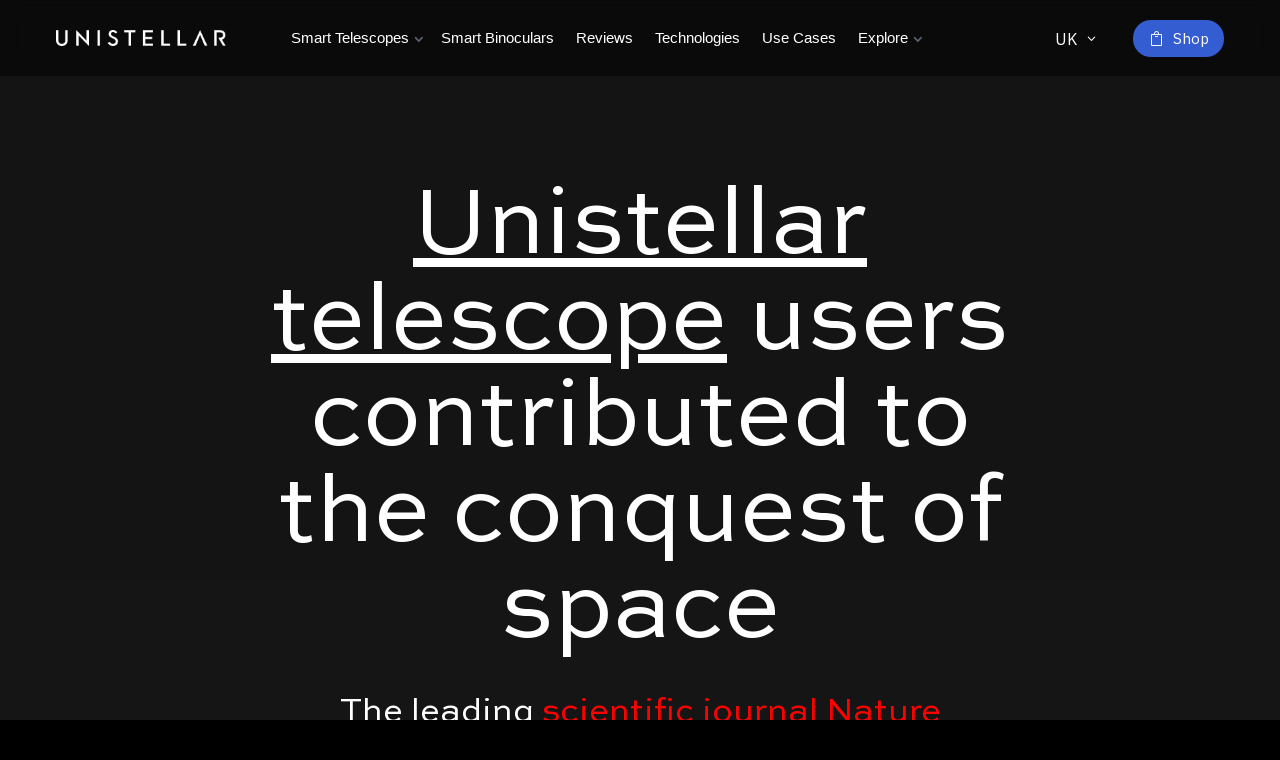

--- FILE ---
content_type: text/css
request_url: https://www.unistellar.com/wp-content/plugins/ds-before-after-slider/styles/style.min.css?ver=1.0.0
body_size: 605
content:
.et-fb-all-modules .ds_before_after_slider:before{content:"d"!important}.et-fb-all-modules .ds_before_after_slider{background-color:#3949ab!important;color:#fff!important;overflow:visible!important;padding-left:0;padding-right:0;text-align:center}.et-fb-all-modules .ds_before_after_slider span{font-size:10px!important}.ds_before_after_slider_horizontal .ds_before_after_slider_handle:after,.ds_before_after_slider_horizontal .ds_before_after_slider_handle:before,.ds_before_after_slider_vertical .ds_before_after_slider_handle:after,.ds_before_after_slider_vertical .ds_before_after_slider_handle:before{content:" ";display:block;background:#fff;position:absolute;z-index:30;-webkit-box-shadow:0 0 12px rgba(51,51,51,.5);box-shadow:0 0 12px rgba(51,51,51,.5)}.ds_before_after_slider_horizontal .ds_before_after_slider_handle:after,.ds_before_after_slider_horizontal .ds_before_after_slider_handle:before{width:4px;height:9999px;left:50%;margin-left:-2px}.ds_before_after_slider_vertical .ds_before_after_slider_handle:after,.ds_before_after_slider_vertical .ds_before_after_slider_handle:before{width:9999px;height:4px;top:50%;margin-top:-2px}.ds_before_after_slider_after_label,.ds_before_after_slider_before_label,.ds_before_after_slider_overlay{position:absolute;top:0;width:100%;height:100%;-webkit-transition-duration:.5s;-o-transition-duration:.5s;transition-duration:.5s}.ds_before_after_slider_after_label,.ds_before_after_slider_before_label{-webkit-transition-property:opacity;-o-transition-property:opacity;transition-property:opacity}.ds_before_after_slider_after_label:before,.ds_before_after_slider_before_label:before{color:#fff;font-size:13px;letter-spacing:.1em;position:absolute;background:hsla(0,0%,100%,.2);line-height:38px;padding:0 20px;border-radius:2px}.ds_before_after_slider_horizontal .ds_before_after_slider_after_label:before,.ds_before_after_slider_horizontal .ds_before_after_slider_before_label:before{top:50%;-webkit-transform:translateY(-50%);transform:translateY(-50%)}.ds_before_after_slider_vertical .ds_before_after_slider_after_label:before,.ds_before_after_slider_vertical .ds_before_after_slider_before_label:before{left:50%;text-align:center;-webkit-transform:translateX(-50%);transform:translateX(-50%)}.ds_before_after_slider_down_arrow,.ds_before_after_slider_left_arrow,.ds_before_after_slider_right_arrow,.ds_before_after_slider_up_arrow{width:0;height:0;border:6px inset transparent;position:absolute}.ds_before_after_slider_left_arrow,.ds_before_after_slider_right_arrow{top:50%;margin-top:-6px}.ds_before_after_slider_down_arrow,.ds_before_after_slider_up_arrow{left:50%;margin-left:-6px}.ds_before_after_slider_container{-webkit-box-sizing:content-box;box-sizing:content-box;z-index:0;overflow:hidden;position:relative;-webkit-user-select:none;-moz-user-select:none}.ds_before_after_slider_container img{max-width:100%;width:100%;position:absolute;top:0;display:block}.ds_before_after_slider_container.active .ds_before_after_slider_overlay,.ds_before_after_slider_container.active:hover .ds_before_after_slider_overlay{background:transparent}.ds_before_after_slider_container.active .ds_before_after_slider_overlay .ds_before_after_slider_after_label,.ds_before_after_slider_container.active .ds_before_after_slider_overlay .ds_before_after_slider_before_label,.ds_before_after_slider_container.active:hover.ds_before_after_slider_overlay .ds_before_after_slider_after_label,.ds_before_after_slider_container.active:hover.ds_before_after_slider_overlay .ds_before_after_slider_before_label{opacity:0}.ds_before_after_slider_container *{-webkit-box-sizing:content-box;box-sizing:content-box}.ds_before_after_slider_before_label{opacity:0}.ds_before_after_slider_before_label:before{content:attr(data-content)}.ds_before_after_slider_after_label{opacity:0}.ds_before_after_slider_after_label:before{content:attr(data-content)}.ds_before_after_slider_horizontal .ds_before_after_slider_before_label:before{left:10px}.ds_before_after_slider_horizontal .ds_before_after_slider_after_label:before{right:10px}.ds_before_after_slider_vertical .ds_before_after_slider_before_label:before{top:10px}.ds_before_after_slider_vertical .ds_before_after_slider_after_label:before{bottom:10px}.ds_before_after_slider_overlay{-webkit-transition-property:background;-o-transition-property:background;transition-property:background;background:transparent;z-index:25}.ds_before_after_slider_overlay:hover .ds_before_after_slider_after_label,.ds_before_after_slider_overlay:hover .ds_before_after_slider_before_label{opacity:1}.ds_before_after_slider_before{z-index:20}.ds_before_after_slider_after{z-index:10}.ds_before_after_slider_handle{height:38px;width:38px;position:absolute;left:50%;top:50%;margin-left:-22px;margin-top:-22px;border:4px solid #fff;border-radius:1000px;-webkit-box-shadow:0 0 12px rgba(51,51,51,.5);box-shadow:0 0 12px rgba(51,51,51,.5);z-index:40;cursor:pointer}.ds_before_after_slider_horizontal .ds_before_after_slider_handle:before{bottom:50%;margin-bottom:22px;-webkit-box-shadow:0 3px 0 #fff,0 0 12px rgba(51,51,51,.5);box-shadow:0 3px 0 #fff,0 0 12px rgba(51,51,51,.5)}.ds_before_after_slider_horizontal .ds_before_after_slider_handle:after{top:50%;margin-top:22px;-webkit-box-shadow:0 -3px 0 #fff,0 0 12px rgba(51,51,51,.5);box-shadow:0 -3px 0 #fff,0 0 12px rgba(51,51,51,.5)}.ds_before_after_slider_vertical .ds_before_after_slider_handle:before{left:50%;margin-left:22px;-webkit-box-shadow:3px 0 0 #fff,0 0 12px rgba(51,51,51,.5);box-shadow:3px 0 0 #fff,0 0 12px rgba(51,51,51,.5)}.ds_before_after_slider_vertical .ds_before_after_slider_handle:after{right:50%;margin-right:22px;-webkit-box-shadow:-3px 0 0 #fff,0 0 12px rgba(51,51,51,.5);box-shadow:-3px 0 0 #fff,0 0 12px rgba(51,51,51,.5)}.ds_before_after_slider_left_arrow{border-right:6px solid #fff;left:50%;margin-left:-17px}.ds_before_after_slider_right_arrow{border-left:6px solid #fff;right:50%;margin-right:-17px}.ds_before_after_slider_up_arrow{border-bottom:6px solid #fff;top:50%;margin-top:-17px}.ds_before_after_slider_down_arrow{border-top:6px solid #fff;bottom:50%;margin-bottom:-17px}

--- FILE ---
content_type: text/css
request_url: https://www.unistellar.com/wp-content/plugins/ds-button-grid/styles/style.min.css?ver=1.0.0
body_size: -153
content:
.ds-button-grid-container{display:-ms-flexbox;display:flex}.ds_button_grid .ds-button-grid-container,.ds_button_grid>div{height:100%}.ds_button_grid_child .ds-button-wrap,.ds_button_grid_child .ds-button-wrap:hover{-webkit-transition:all .3s ease 0ms!important;-o-transition:all .3s ease 0ms!important;transition:all .3s ease 0ms!important}body #page-container .ds_button_grid_child .ds-button-wrap:after,body #page-container .ds_button_grid_child .ds-button-wrap:before{line-height:inherit;font-size:inherit!important}.ds_button_grid .ds-button-grid-container .ds_button_grid_child,.et-db #et-boc .et-l .et_pb_column .et_pb_module.ds_button_grid_child{margin:.5em}.ds_button_grid_child>.et_pb_module_inner{display:-ms-flexbox;display:flex}

--- FILE ---
content_type: text/css
request_url: https://www.unistellar.com/wp-content/plugins/ds-countdown/styles/style.min.css?ver=1.0.0
body_size: 533
content:
.ds_countdown .flip_clock .face{display:inline-block;margin:5px}.ds_countdown .flip_clock .time{border-radius:5px;-webkit-box-shadow:0 0 10px 0 rgba(0,0,0,.5);box-shadow:0 0 10px 0 rgba(0,0,0,.5);display:inline-block;position:relative;height:95px;width:65px;-webkit-perspective:479px;-ms-perspective:479px;-o-perspective:479px;perspective:479px;-webkit-backface-visibility:hidden;backface-visibility:hidden}.ds_countdown .flip_clock .count,.ds_countdown .flip_clock .time{text-align:center;-webkit-transform:translateZ(0);transform:translateZ(0)}.ds_countdown .flip_clock .count{color:#f8f8f8;display:block;font-family:Oswald,sans-serif;font-weight:400;line-height:2.25em;font-size:3em;overflow:hidden;position:absolute;top:0;width:100%;-webkit-transform-style:flat;transform-style:flat}.ds_countdown .flip_clock{text-align:center}.ds_countdown .flip_clock .count.top{border-top:1px solid hsla(0,0%,100%,.2);border-bottom:1px solid hsla(0,0%,100%,.1);border-radius:5px 5px 0 0;height:50%;-webkit-transform-origin:50% 100%;transform-origin:50% 100%}.ds_countdown .flip_clock .count.bottom{background-image:-webkit-linear-gradient(hsla(0,0%,100%,.1),transparent);background-image:-o-linear-gradient(hsla(0,0%,100%,.1),transparent);background-image:-webkit-gradient(linear,left top,left bottom,from(hsla(0,0%,100%,.1)),to(transparent));background-image:linear-gradient(hsla(0,0%,100%,.1),transparent);border-top:1px solid #000;border-bottom:1px solid #000;border-radius:0 0 5px 5px;line-height:0!important;height:50%;top:50%;-webkit-transform-origin:50% 0;transform-origin:50% 0}.ds_countdown .block_clock .face_wrapper{display:-ms-flexbox;display:flex;-ms-flex-direction:row;flex-direction:row;-ms-flex-pack:justify;justify-content:space-between;-ms-flex-wrap:wrap;flex-wrap:wrap}.ds_countdown .block_clock .face{text-align:center;padding:20px;margin:5px}.ds_countdown .block_clock .label{color:#fff;font-size:normal;margin-top:5px;margin-bottom:5px;word-break:break-all}.ds_countdown .block_clock .time{color:#fff;font-size:4em;line-height:1;margin-top:5px;margin-bottom:5px}.ds_countdown .flip_clock .label{font-size:normal;margin-top:5px;margin-bottom:5px;display:block}.ds_countdown .flip_clock .count.curr.top{-webkit-transform:rotateX(0deg);transform:rotateX(0deg);z-index:3}.ds_countdown .flip_clock .count.next.bottom{-webkit-transform:rotateX(90deg);transform:rotateX(90deg);z-index:2}.ds_countdown .flip_clock .flip .count.curr.top{-webkit-transition:all .25s ease-in-out;-o-transition:all .25s ease-in-out;transition:all .25s ease-in-out;-webkit-transform:rotateX(-90deg);transform:rotateX(-90deg)}.ds_countdown .flip_clock .flip .count.next.bottom{-webkit-transition:all .25s ease-in-out .25s;-o-transition:all .25s ease-in-out .25s;transition:all .25s ease-in-out .25s;-webkit-transform:rotateX(0deg);transform:rotateX(0deg)}.ds_countdown .flip_clock .face_wrapper{display:-ms-flexbox;display:flex;-ms-flex-wrap:wrap;flex-wrap:wrap;-ms-flex-pack:center;justify-content:center}.ds_countdown .forwarding_wrapper{display:none}.ds_countdown .disabled .forwarding_wrapper{display:block}@media (max-width:767px){.ds_countdown .flip_clock{width:100%}.ds_countdown .flip_clock .face{margin:1px}.ds_countdown .flip_clock .time{height:70px;width:48px}.ds_countdown .flip_clock .count{font-size:1.5em;line-height:68px}.ds_countdown .flip_clock .label{font-size:.8em;top:72px}.ds_countdown .block_clock .face{padding:2px;margin:1px}.ds_countdown .block_clock .time{font-size:2.5em}}.et_fb_preview_active--responsive_preview--phone_preview .ds_countdown .flip_clock{width:100%}.et_fb_preview_active--responsive_preview--phone_preview .ds_countdown .flip_clock .face{margin:1px}.et_fb_preview_active--responsive_preview--phone_preview .ds_countdown .flip_clock .time{height:70px;width:48px}.et_fb_preview_active--responsive_preview--phone_preview .ds_countdown .flip_clock .count{font-size:1.5em;line-height:68px}.et_fb_preview_active--responsive_preview--phone_preview .ds_countdown .flip_clock .label{font-size:.8em;top:72px}.et_fb_preview_active--responsive_preview--phone_preview .ds_countdown .block_clock .face{padding:2px;margin:1px}.et_fb_preview_active--responsive_preview--phone_preview .ds_countdown .block_clock .time{font-size:2.5em}

--- FILE ---
content_type: text/css
request_url: https://www.unistellar.com/wp-content/plugins/ds-image-magnifier/styles/style.min.css?ver=1.0.0
body_size: -291
content:
.ds-image-magnifier .magnify{display:block!important}.ds-image-magnifier img{width:100%;height:auto}

--- FILE ---
content_type: text/css
request_url: https://www.unistellar.com/wp-content/themes/Divi-child-unistellar/css/typography.css?ver=6.8.3
body_size: 172
content:
/* Base font size */
html {
    font-size: 16px;
  }
  
  /* Font family */
  body {
    font-family: 'Work Sans', sans-serif !important;
  }

  h1, h2, h3, h4, h5, h6 {
    font-family: 'Sweet Sans Pro', sans-serif !important;
  }
  p, a {
    font-family: 'Work Sans', sans-serif !important;
  }
  .text-grey {
    color: #9BA5C0 !important;
  }
p, span, h1, h2, h3, h4, h5, h6 {
	font-weight: 400 !important;
}
p {
	padding-bottom: 0 !important;
}
  
  /* Mobile Styles */
  @media (max-width: 767px) {
    h1 {
      font-size: 2.625rem; /* 42px */
    }
    h2 {
      font-size: 2rem; /* 32px */
    }
    h3 {
      font-size: 1.5rem; /* 24px */
    }
    h4 {
      font-size: 1.25rem; /* 20px */
    }
    h5 {
      font-size: 1.125rem; /* 18px */
    }
    h6 {
      font-size: 0.875rem; /* 14px */
    }
    p.text-big, span.text-big, a.text-big {
        font-size: 1.75rem !important; /* 28px */
    }
    p.text-big-italic, span.text-big-italic, a.text-big-italic {
        font-style: italic !important;
        font-size: 1.75rem !important; /* 28px */
    }
    p.text-medium, span.text-medium, a.text-medium {
        font-size: 1.25rem !important; /* 20px */
    }
    p.text-medium-italic, span.text-medium-italic, a.text-medium-italic {
        font-style: italic !important;
        font-size: 1.25rem !important; /* 20px */
    }
    p.text-small, span.text-small, a.text-small {
        font-size: 0.875rem !important; /* 14px */
    }
    p.text-small-italic, span.text-small-italic, a.text-small-italic {
        font-size: 0.875rem !important; /* 14px */
    }
  }
  
  /* Desktop Styles */
  @media (min-width: 768px) {
    h1 {
      font-size: 6rem; /* 96px */
    }
    h2 {
      font-size: 4.5rem; /* 72px */
    }
    h3 {
      font-size: 3rem; /* 48px */
    }
    h4 {
      font-size: 2.125rem; /* 34px */
    }
    h5 {
      font-size: 1.375rem; /* 22px */
    }
    h6 {
      font-size: 1.125rem; /* 18px */
    }
    p.text-big, span.text-big, a.text-big {
        font-size: 2.5rem !important; /* 40px */
    }
    p.text-big-italic, span.text-big-italic, a.text-big-italic {
        font-style: italic !important;
        font-size: 2.5rem !important; /* 40px */
    }
    p.text-medium, span.text-medium, a.text-medium {
        font-size: 1.5rem !important; /* 24px */
    }
    p.text-medium-italic, span.text-medium-italic, a.text-medium-italic {
        font-style: italic !important;
        font-size: 1.5rem !important; /* 24px */
    }
    p.text-small, span.text-small, a.text-small {
        font-size: 0.9375rem !important; /* 15px */
    }
    p.text-small-italic, span.text-small-italic, a.text-small-italic {
        font-size: 0.9375rem !important; /* 15px */
    }
  }
  


--- FILE ---
content_type: text/css
request_url: https://www.unistellar.com/wp-content/themes/Divi-child-unistellar/style.css?ver=4.27.4
body_size: 3807
content:
/*
 Theme Name:     Divi Child Unistellar
 Theme URI:      -
 Description:    Divi Child Theme for Unistellar
 Author:         Karoubi Antoine for Unistellar
 Author URI:     -
 Template:       Divi
 Version:        0.0.1
*/

/* NEW FONTS */
@font-face {
  font-family: 'Sweet Sans Pro';
  src: url('https://fonts.cdnfonts.com/css/sweet-sans-pro');
  font-weight: normal;
}

/* reset-global */
/* grid-squeleton */
/* Heading Styles 
h1 {
	font-size: 46px;
	font-weight: 700;
	font-family: Montserrat;
}
h2 {
	font-size: 32px;
	font-weight: 500;
	text-transform: uppercase;
	font-family: Montserrat;
}
h2.is-bold{
	font-size: 32px;
	font-weight: 500;
	font-family: Montserrat;
}
h3 {
	font-size: 26px;
	font-weight: 300;
	font-family: Montserrat;
}
*/
.title-tag {
	font-size: 10px;
	letter-spacing: 2px;
}

/* Header */
@media (min-width: 980px) {
  #main-header .container {
    width:95%;
    padding: 0px 10px;
    display: flex;
    flex-wrap: nowrap;
    justify-content: center;
    flex-direction: row;
    flex-basis: auto;
  }
  #main-header .logo_container {
    align-self: flex-start;
  }
  #main-header #et-top-navigation {
    align-self: center;
    padding-left: 0px !important;
  }
  #main-header #header-widget-area {
    display:flex;
    position:absolute;
    right: 0px;
    height:100%;
    align-items: center;
  }
 
}
span.author a {
   pointer-events: none !important;
}
#main-header #header-mobile-locale {
  display: none;
}
@media only screen and (min-width: 981px) {
  #main-header #logo {
        max-height: 25%;
  }
}
@media (max-width: 980px) {
    #main-header #header-widget-area {
      display: none;
    }
    #main-header #header-mobile-locale {
      display: flex;
    }
}
/* language switcher */
#main-header .wpml-ls-legacy-dropdown {
  width: 5em;
  max-width: 100%;
}
#main-header .wpml-ls-legacy-dropdown a {
  display: block;
  text-decoration: none;
  color: #444;
  border: 0px;
  background-color: transparent;
  padding: 15px 10px;
  line-height: 1;
  color: white;
  transition:color 0.4s ease-in-out;
  transition:padding 0.4s ease-in-out;
}
#main-header .wpml-ls-legacy-dropdown .wpml-ls-sub-menu a:hover {
  color:#ffb400;
  padding-left: 15px;
  padding-right: 5px;
}
#main-header.et-fixed-header .wpml-ls-legacy-dropdown a {
  padding: 19px 10px;
}
#main-header.et-fixed-header .wpml-ls-legacy-dropdown .wpml-ls-sub-menu {
  background-color: #071419;
}
#main-header .wpml-ls-legacy-dropdown .wpml-ls-sub-menu { 
  padding-top: 5px;
  border-color:#ffb400;
  background-color: rgba(0,18,25,0.59);
}
.wpml-ls-legacy-dropdown a.wpml-ls-item-toggle:after {
  content: "\f078";
  font: normal normal normal 14px/1 FontAwesome;
  vertical-align: middle;
  display: inline-block;
  border: none !important;
  position: absolute;
  right: 25px;
  top: 5px;
  line-height: 38px;
  font-size: 10px;
  text-rendering: auto;
  -webkit-font-smoothing: antialiased;
  transition: all 0.4s ease-in-out;
  transform: rotate(-90deg);
}
#main-header.et-fixed-header .wpml-ls-legacy-dropdown a.wpml-ls-item-toggle:after {
  top:9px;
}
.wpml-ls-legacy-dropdown:hover a.wpml-ls-item-toggle:after {
  transform: rotate(0deg);
}

ul.wpml-ls-sub-menu li{background:rgba(0,0,0,.45);}

/* mobile Switcher */
#header-mobile-locale {
  position: absolute;
  right: 30px;
  height: 100%;
  display: flex;
  align-items: center;
}
#header-mobile-locale .wpml-ls-legacy-dropdown-click .wpml-ls-current-language:hover>a, .wpml-ls-legacy-dropdown-click a:focus, .wpml-ls-legacy-dropdown-click a:hover {
  color: #fff;
  background: transparent; 
}
#header-mobile-locale .wpml-ls-legacy-dropdown-click {
    width: 52px;
}
#header-mobile-locale .wpml-ls-legacy-dropdown-click .wpml-ls-current-language .js-wpml-ls-item-toggle span {
  display:none;
}
#header-mobile-locale .wpml-ls-legacy-dropdown-click a {
  display: block;
  text-decoration: none;
  color: #fff;
  border: none;
  background-color: transparent;
  padding: 9px 10px;
  line-height: 0;
}
#header-mobile-locale .wpml-ls-legacy-dropdown-click .wpml-ls-sub-menu  {
  background-color: #001219;
  width: 180px;
  margin-left: -100px;
  margin-top: 24px;
  border-color: #ffb400;
  border-width: 3px;
  z-index:10000;
}
/* cta - widget */
#main-header #header-widget-area .unis-btn span {
  padding: 8px 20px;
}
#main-header #header-widget-area .unis-btn {
  min-width: 150px;
  margin: 5px;
}

/* Nav */
#top-menu a {
  font-size: 14px !important;
  color: white !important;
}
#top-menu li {
  display: inline-block;
  font-size: 14px;
  padding-right: 10px !important;
}
#top-menu-nav li.menu-item:hover > a {
  color:#ffb400 !important;
  opacity: 1 !important;
}
#top-menu-nav li ul{
  border-width: 1px;
}
#et-top-navigation {
  font-weight: 400 !important;
}
#top-menu-nav>ul>li>a:hover {
  opacity: 1;
  -webkit-transition: all 0.4s ease-in-out;
  transition: all 0.4s ease-in-out;
}
#top-menu .menu-item-has-children>a:first-child:after,
#et-secondary-nav .menu-item-has-children>a:first-child:after {
  /* font-family: 'ETmodules'; */
  /* content: "3"; */
  position: absolute;
  right: 5px;
  top: 0;
  color: #656A79;
  content: "\f078";
  font: normal normal normal 14px/1 FontAwesome;
  line-height: 15px;
  font-size: 10px;
  text-rendering: auto;
  -webkit-font-smoothing: antialiased;
  transition: transform 0.4s ease-in-out;
}
#top-menu .sub-menu .menu-item-has-children>a:first-child:after {
  top:18px;
  right: 5px;
}
#top-menu .sub-menu li>a {
  padding:10px 5px;
}
#top-menu .sub-menu li:hover>a {
   padding-left:15px;
   padding-right: 5px;
} 
#top-menu .menu-item-has-children:hover>a:first-child:after,
#et-secondary-nav .menu-item-has-children:hover>a:first-child:after {
  transform: rotate(0deg);
}
#top-menu .nav li li ul {
  z-index: 1000;
  top: 0px;
  left: 240px;
}
#top-menu .sub-menu .menu-item {
  width:100% !important;
}
/* Mobile Nav */
#mobile_menu .sub-menu .menu-item .sub-menu {
  display:none !important;
}
.mobile_menu_bar:before {
  color:white !important;
}
.et_mobile_menu {
  border-color:#ffb400;
}
.et_mobile_menu .menu-item-has-children>a {
  font-weight: 400 !important;
  background-color:transparent !important; 
}
.et_mobile_menu .menu-item-has-children>a:after {
  font-weight: 400; 
  position: absolute;
  right: 25px;
  content: "\f078";
  font: normal normal normal 14px/1 FontAwesome;
  line-height:23px;
  font-size: 10px;
  text-rendering: auto;
  -webkit-font-smoothing: antialiased;
  transition: transform 0.4s ease-in-out;
  transform: rotate(0deg);
}
.et_mobile_menu .sub-menu .menu-item-has-children>a:after {
  display:none !important
}
/* Custom shop entry for mobile */

/* hides it for desktop */
#main-header #et-top-navigation #top-menu-nav #top-menu li.menu-item#menu-item-241178, /* US */
#main-header #et-top-navigation #top-menu-nav #top-menu li.menu-item#menu-item-243089, /* FR */
#main-header #et-top-navigation #top-menu-nav #top-menu li.menu-item#menu-item-243187, /* EU */
#main-header #et-top-navigation #top-menu-nav #top-menu li.menu-item#menu-item-243408, /* DE */
#main-header #et-top-navigation #top-menu-nav #top-menu li.menu-item#menu-item-243543  /* JP */
{ 
  display:none !important;
}
#main-header #et-top-navigation #et_mobile_nav_menu #mobile_menu li.menu-item#menu-item-241178, /* US */
#main-header #et-top-navigation #et_mobile_nav_menu #mobile_menu li.menu-item#menu-item-243089, /* FR */
#main-header #et-top-navigation #et_mobile_nav_menu #mobile_menu li.menu-item#menu-item-243187, /* EU */
#main-header #et-top-navigation #et_mobile_nav_menu #mobile_menu li.menu-item#menu-item-243408, /* DE */
#main-header #et-top-navigation #et_mobile_nav_menu #mobile_menu li.menu-item#menu-item-243543 /* JP */
{ 
  text-align:center;
  background-color: #ffb400;
  font-weight:500;
}
#main-header #et-top-navigation #et_mobile_nav_menu #mobile_menu li.menu-item#menu-item-241178 a, /* US */
#main-header #et-top-navigation #et_mobile_nav_menu #mobile_menu li.menu-item#menu-item-243089 a, /* FR */
#main-header #et-top-navigation #et_mobile_nav_menu #mobile_menu li.menu-item#menu-item-243187 a, /* EU */
#main-header #et-top-navigation #et_mobile_nav_menu #mobile_menu li.menu-item#menu-item-243408 a, /* DE */
#main-header #et-top-navigation #et_mobile_nav_menu #mobile_menu li.menu-item#menu-item-243543 a  /* JP */
{
  color: Black;
}
/* Footer */
#main-footer {
  background-color: #000000 !important;
  transition:all 0.3 ease-in-out;
}
#main-footer #footer-bottom {
  background-color: #000000 !important;
  padding:0px;
}
#et-footer-nav {
  background-color: transparent !important;
}
#main-footer .container {
  display: flex;
  width: 95%;
  align-items: center;
  justify-content: space-between;
}
#footer-bottom .container {
  flex-direction: row;
  padding: 15px 0px;
  border-top: 1px solid #ddd;
}
@media (max-width: 980px) {
  #main-footer .container {
    flex-direction: column; 
    justify-items: center;
  }
  #main-footer #footer-bottom .logo_container {
    position: relative; 
    height: 100%;
    width: 100%;
    text-align: center;
    margin-bottom: 10px;
  }
  .bottom-nav li {
    font-weight: 600;
    display: inline-block;
    font-size: 14px;
    padding: 0px 10px;
  }
  /* NL sign-up */
  #zoho-nl-sign-up {
    flex-grow: initial;
    margin-left: 0px !important;
    margin-bottom: 15px;
    margin-top: 5px;
    border-top: 1px solid white;
    padding-top: 15px;
  }
  #errorMsgDiv {
    width:auto !important;
    border:none !important;
  }
}
#errorMsgDiv {
  border:none !important;
  margin: 0px !important;
}
#zoho-nl-sign-up {
  flex-grow: 1;
}

#Zc_SignupSuccess {
  position: relative !important;
  margin-left: 0% !important;
  height: auto !important;
  width: 100% !important;
  font-weight: 700 !important;
  background-color: transparent !important; 
  padding: 0px !important;
  border: none !important;
  margin-top: 0px !important;
  margin-bottom: 0px !important;
  word-break: break-all;
}
#Zc_SignupSuccess table,
#Zc_SignupSuccess table tr,
#Zc_SignupSuccess table td {
  border:none !important;
}
/* BOTTOM NAV */
.bottom-nav {
    padding: 10px 0;
    text-align: center;
}
.bottom-nav, .bottom-nav a {
    font-size: 13px !important;
    color: white !important;
    text-transform: uppercase;
}
.bottom-nav, .bottom-nav a:hover {
  color:#ffb400 !important;
  opacity: 1;
}
/* socials */
.et-social-icon a {
  display: inline-block;
  font-size: 24px;
  position: relative;
  text-align: center;
  -webkit-transition: color 300ms ease 0s;
  transition: color 300ms ease 0s;
  color: #fff;
  text-decoration: none;
}
.et-social-icons li {
  display: inline-block;
  margin-left: 5px;
}
/* bottom - credits */
#footer-info {
    text-align: center;
    color: #ccc !important;
    font-size: 12px;
    padding-bottom: 0px !important;
    float: none;
    display: block;
    flex-grow: 1;
    align-self: center;
}

/* Widgets */


/* custom elements */
/* page specific - please ID prefix everything */
/* Promo Home */
#promo-ctalinks {
  display: flex;
  justify-content: center;
}
#promo-ctalinks a {
  margin: 0px 5px;
}
#promo-ctalinks a .unis-btn {
  margin-right:0px !important;
}
@media (max-width: 500px) {
   #promo-eq-cta,
   #promo-ev2-cta {
    display:flex;
	justify-content: center;
   }

   #promo-ctalinks {
      margin-left:0px !important;
   }
   #home-winter-promo .et_pb_row {
      width:98%;
  }
  #home-winter-promo .et_pb_image_0 {
      width: 100%;
  }
}

/* promo produit */

.product_price {
  padding:5px 0px;
  padding-left:5px;
  font-size:16px;
  font-weight:800;
}
.product_price.discounted {
  font-weight: 300;
  text-decoration: line-through;
  margin: 0;
  font-size: 15px;
}
.prices_container {
    display: flex;
    align-items: center;
    justify-content: center;
    flex-direction: row;
}
@media (max-width: 500px) {
    .prices_container {
      flex-direction: column;
    }
    .product_price.discounted {
      padding-bottom:0px;
    }
}
/* Calendly - product-page */
.calendly-badge-widget {
  position: fixed;
  right: 2.5% !important;
  bottom: 5px !important;
  z-index: 9998;
  margin-right: 4px !important;
}
.calendly-badge-content {
    background: rgb(255, 180, 0);
    color: black  !important;
    border-radius: 0 !important;
    border: 1px solid rgb(255, 180, 0);
    transition:all 0.3s ease-in-out;
    padding-left: 40px !important;
    padding-right: 10px!important;
    font-weight: 500 !important;
}
.calendly-badge-content:before {
    content: "\f073";
    font-family: 'FontAwesome';
    position: absolute;
    left: 10px;
    font-size: 25px;
    top: 13px;
}
.calendly-badge-content:hover {
  background: rgb(0, 0, 0,0.7) !important;
  color: rgb(255, 180, 0)  !important;
  border-radius: 0 !important;
}
.calendly-badge-content span {
  display:none !important;
}
/* Single Post Style */
.et_post_meta_wrapper {
	position: relative;
	width: 100%;
	max-width: 100%;
	margin: 0;
	padding:0;
	height: 70vh;
}
.post-title-meta {
	position: absolute;
	z-index: 10;
	bottom: 10%;
	width: 100%;
}
.article-container {
  padding-top:58px !important;
}
.article-container .dsm_breadcrumbs_wrap {
  border-bottom:1px solid black;
}
@media (max-width: 500px) {
  .article-container {
    width:100% !important;
  }
  .article-container .entry-title {
    font-size: 32px;
  }
  .et-db #et-boc .et-l .dsm_breadcrumbs_0 .dsm_breadcrumbs li.dsm_breadcrumbs_item.dsm_breadcrumbs_item_current {
    width: 80%;
}
}
.et_post_meta_wrapper > .hero-image {
	position: relative;
	height: 100%;
}

.et_post_meta_wrapper > .hero-image > img {
	width: 100%;
}

.et_post_meta_wrapper > .hero-image:after {
 	content: '';
  	position: absolute;
  	top: 45%;
  	left: 0;
  	right: 0;
  	bottom: 0;
  	background: linear-gradient(to bottom, transparent 0%, black 100%);
}

/* GENERAL*/

	/*BUTTONS*/
.et_pb_button {
	color: #ffffff
}

#footer-bottom {
  background-color: #1f1f1f;
  background-color: rgba(0,0,0,0.32);
  padding: 15px 0 5px;
}
/* AMAZON */
.amazon-link img {
  height:38px;
  display:none !important;
}

/* BTN STYLES*/
* {
  box-sizing: border-box;
}

.unis-btn:active, .unis-btn:hover, .unis-btn:focus {
  outline: 0!important;
  outline-offset: 0;
}
.unis-btn::before,
.unis-btn::after {
  position: absolute;
  content: "";
}

.unis-btn {
  position: relative;
  display: inline-block;
  width: auto; 
  height: auto;
  background-color: transparent;
  border: none;
  cursor: pointer;
  margin: 0 5px;
  padding: 0px;
  min-width: 150px;
}
.unis-btn br {
	display: none;
}
  .unis-btn span {         
    position: relative;
    display: inline-block;
    font-size: 14px;
    font-weight: 600;
    font-family: montserrat;
    letter-spacing: 2px;
    text-transform: uppercase;
    top: 0; left: 0;
    width: 100%;
    padding: 9px 20px;
    transition: 0.3s;
  }

/*--- btn-1 ---*/
.btn-1::before {
  background-color: #ffb400;
  transition: 0.3s ease-out;
}
.btn-1 span {
  color: #000000;
  border: 1px solid #ffb400;
  transition: 0.2s 0.1s;
}
.btn-1 span:hover {
  color: #ffb400;
  transition: 0.2s 0.1s;
}



/* hover-filled-slide-right */
.unis-btn.hover-filled-slide-right::before {
  top:0; bottom: 0; right: 0;
  height: 100%; width: 100%;
}
.unis-btn.hover-filled-slide-right:hover::before {
  width: 0%;
}


/*--- btn-2 ---*/
.btn-2::before {
  background-color: #ffffff;
  transition: 0.3s ease-out;
}
.btn-2 span {
  color: white;
  border: 1px solid white;
  transition: 0.2s;
}  
.btn-2 span:hover {
  color: #000000;
  transition: 0.2s 0.1s;
}

/* hover-slide-right */
.unis-btn.hover-slide-right::before {
  top: 0; bottom: 0; left: 0; 
  height: 100%; width: 0%;
}
.unis-btn.hover-slide-right:hover::before {
  width: 100%;
}
/* Ugly quick fix */

body.blog-template-default #main-content {
    background:black !important;
}

/*Default Style for blog post*/
/*Full width*/
.blog-template-default #main-content .container {
width: 100%;
max-width: 100%;
padding-top: 0 !important;
}

.blog-template-default #left-area {
  padding-bottom: 0 !important;
}

.blog-template-default #footer-bottom .container {
    width: 80%;
    max-width: 1080px;
    margin: auto;
}

/*Post Style*/
.blog-template-default .post {
  background-color: #071419;
  margin-bottom: 0;
}
.blog-template-default .entry-title {
  font-size: 45px;
  font-weight: bold;
}
@media screen and (max-width: 1024px)
{
  .blog-template-default .entry-title {
    font-size: 25px;
    font-weight: bold;
  }
}
  
.blog-template-default .et_pb_gallery .et_pb_gallery_pagination {
    border-top: 1px solid #44505c;
}

/* Reinsurance footer */
.reinsurance {
  display: flex;
  flex-wrap: wrap;
  justify-content: space-between;
  border-bottom: 1px solid #ccc;
  padding-top: 40px;
  padding-bottom: 40px;
}

.reinsurance-item {
  display: flex;
  flex-direction: column; /* Adjusts the direction to vertical */
  align-items: center; /* Center items horizontally */
  justify-content: center;
  padding: 10px;
  text-align: center;
  width: 25%; /* For 4 items per row on larger screens */
}

.reinsurance-item img {
  margin-bottom: 10px; /* Adjusts the margin to below the icon */
  width: 24px; /* Adjust based on your SVG's ideal display size */
  height: auto;
}

.reinsurance-item p {
  font-family: Sweet Sans Pro;
  font-size: 14px;
  font-style: normal;
  font-weight: 400;
  line-height: 100%;
  text-transform: uppercase;
}

/* Mobile responsiveness for screens less than 768px, 2 items per row */
@media only screen and (max-width: 767px) {
  .reinsurance-item {
      width: 50%;
  }
}

--- FILE ---
content_type: text/css
request_url: https://www.unistellar.com/wp-content/et-cache/251796/et-core-unified-tb-268115-tb-268108-deferred-251796.min.css?ver=1761703299
body_size: 2259
content:
.et_pb_menu__logo-wrap{margin-right:35px}.et_pb_button::before{margin-left:-1.5rem!important}.et-db #et-boc .et-l .et-menu .menu-item-has-children>a:first-child:after{color:#5C6377}.smart-telescopes>a::after,.explore>a::after{font-family:ETmodules;color:#5C6378;content:"3";font-size:16px;position:absolute;right:0;top:0;font-weight:800;transform:translate(17px,-6px)!important}.smart-telescopes{margin-right:10px!important}.sub-nav ul li a:hover p{color:#3D5CCA!important}.et_pb_section_0_tb_header.et_pb_section,.et_pb_section_1_tb_header.et_pb_section{padding-top:0px;padding-right:56px;padding-bottom:0px;padding-left:56px;background-color:rgba(0,0,0,0.5)!important}.et_pb_section_0_tb_header,.et_pb_section_1_tb_header{z-index:9999;position:fixed!important;top:0px;bottom:auto;left:0px;right:auto;-webkit-backdrop-filter:blur(10px);backdrop-filter:blur(10px)}body.logged-in.admin-bar .et_pb_section_0_tb_header,body.logged-in.admin-bar .et_pb_section_1_tb_header{top:calc(0px + 32px)}.et_pb_row_0_tb_header.et_pb_row,.et_pb_row_1_tb_header.et_pb_row,.et_pb_row_2_tb_header.et_pb_row,.et_pb_row_3_tb_header.et_pb_row{padding-top:0px!important;padding-bottom:0px!important;padding-top:0px;padding-bottom:0px}.et_pb_row_0_tb_header,body #page-container .et-db #et-boc .et-l .et_pb_row_0_tb_header.et_pb_row,body.et_pb_pagebuilder_layout.single #page-container #et-boc .et-l .et_pb_row_0_tb_header.et_pb_row,body.et_pb_pagebuilder_layout.single.et_full_width_page #page-container #et-boc .et-l .et_pb_row_0_tb_header.et_pb_row,.et_pb_row_1_tb_header,body #page-container .et-db #et-boc .et-l .et_pb_row_1_tb_header.et_pb_row,body.et_pb_pagebuilder_layout.single #page-container #et-boc .et-l .et_pb_row_1_tb_header.et_pb_row,body.et_pb_pagebuilder_layout.single.et_full_width_page #page-container #et-boc .et-l .et_pb_row_1_tb_header.et_pb_row,.et_pb_row_2_tb_header,body #page-container .et-db #et-boc .et-l .et_pb_row_2_tb_header.et_pb_row,body.et_pb_pagebuilder_layout.single #page-container #et-boc .et-l .et_pb_row_2_tb_header.et_pb_row,body.et_pb_pagebuilder_layout.single.et_full_width_page #page-container #et-boc .et-l .et_pb_row_2_tb_header.et_pb_row,.et_pb_row_3_tb_header,body #page-container .et-db #et-boc .et-l .et_pb_row_3_tb_header.et_pb_row,body.et_pb_pagebuilder_layout.single #page-container #et-boc .et-l .et_pb_row_3_tb_header.et_pb_row,body.et_pb_pagebuilder_layout.single.et_full_width_page #page-container #et-boc .et-l .et_pb_row_3_tb_header.et_pb_row{width:100%}.et_pb_row_0_tb_header,.et_pb_column_1_tb_header,.et_pb_row_3_tb_header,.et_pb_column_5_tb_header{display:flex;flex-direction:row;align-items:center}.et_pb_menu_0_tb_header.et_pb_menu ul li a,.et_pb_menu_1_tb_header.et_pb_menu ul li a{font-family:'IBM Plex Sans',Helvetica,Arial,Lucida,sans-serif;font-size:15px;color:#FFFFFF!important;transition:color 300ms ease 0ms}.et_pb_menu_0_tb_header.et_pb_menu ul li:hover>a,.et_pb_menu_1_tb_header.et_pb_menu ul li:hover>a{color:#335dd1!important}.et_pb_menu_0_tb_header.et_pb_menu .et-menu-nav li ul.sub-menu,.et_pb_menu_1_tb_header.et_pb_menu .et-menu-nav li ul.sub-menu{display:flex;flex-direction:row;justify-content:flex-start}.et_pb_menu_0_tb_header.et_pb_menu .et-menu-nav li ul.sub-menu a,.et_pb_menu_1_tb_header.et_pb_menu .et-menu-nav li ul.sub-menu a{padding:0}.et_pb_menu_0_tb_header.et_pb_menu .nav li ul,.et_pb_menu_1_tb_header.et_pb_menu .nav li ul{background-color:RGBA(255,255,255,0)!important;border-color:RGBA(255,255,255,0)}.et_pb_menu_0_tb_header.et_pb_menu .et_mobile_menu,.et_pb_menu_1_tb_header.et_pb_menu .et_mobile_menu{border-color:RGBA(255,255,255,0)}.et_pb_menu_0_tb_header.et_pb_menu .et_mobile_menu,.et_pb_menu_0_tb_header.et_pb_menu .et_mobile_menu ul{background-color:#ffffff!important}.et_pb_menu_0_tb_header.et_pb_menu nav>ul>li>a:hover,.et_pb_menu_1_tb_header.et_pb_menu nav>ul>li>a:hover{opacity:1}.et_pb_menu_0_tb_header .et_pb_menu_inner_container>.et_pb_menu__logo-wrap,.et_pb_menu_0_tb_header .et_pb_menu__logo-slot,.et_pb_menu_1_tb_header .et_pb_menu_inner_container>.et_pb_menu__logo-wrap,.et_pb_menu_1_tb_header .et_pb_menu__logo-slot{width:200px;max-width:100%}.et_pb_menu_0_tb_header .et_pb_menu_inner_container>.et_pb_menu__logo-wrap .et_pb_menu__logo img,.et_pb_menu_0_tb_header .et_pb_menu__logo-slot .et_pb_menu__logo-wrap img,.et_pb_menu_1_tb_header .et_pb_menu_inner_container>.et_pb_menu__logo-wrap .et_pb_menu__logo img,.et_pb_menu_1_tb_header .et_pb_menu__logo-slot .et_pb_menu__logo-wrap img{height:auto;max-height:none}.et_pb_menu_0_tb_header .mobile_nav .mobile_menu_bar:before,.et_pb_menu_0_tb_header .et_pb_menu__icon.et_pb_menu__search-button,.et_pb_menu_0_tb_header .et_pb_menu__icon.et_pb_menu__close-search-button,.et_pb_menu_0_tb_header .et_pb_menu__icon.et_pb_menu__cart-button,.et_pb_menu_1_tb_header .mobile_nav .mobile_menu_bar:before,.et_pb_menu_1_tb_header .et_pb_menu__icon.et_pb_menu__search-button,.et_pb_menu_1_tb_header .et_pb_menu__icon.et_pb_menu__close-search-button,.et_pb_menu_1_tb_header .et_pb_menu__icon.et_pb_menu__cart-button{color:#7EBEC5}.et_pb_code_0_tb_header,.et_pb_code_4_tb_header{width:40%;display:flex;flex-direction:row;justify-content:flex-end;margin-right:20px!important}.et_pb_code_1_tb_header{margin-right:24px!important}body #page-container .et_pb_section .dsm_button_0_tb_header .et_pb_button_one.et_pb_button{color:#ffffff!important;border-width:0px!important;border-radius:20px;font-size:15px;font-family:'IBM Plex Sans',Helvetica,Arial,Lucida,sans-serif!important;background-color:#335dd1;padding-top:6px!important;padding-right:15px!important;padding-bottom:6px!important;padding-left:40px!important}body #page-container .et_pb_section .dsm_button_0_tb_header .et_pb_button_one.et_pb_button:hover,body #page-container .et_pb_section .dsm_button_1_tb_header .et_pb_button_one.et_pb_button:hover{color:#000000!important;border-color:#ffffff!important;background-image:initial;background-color:#ffffff}body #page-container .et_pb_section .dsm_button_0_tb_header .et_pb_button_one.et_pb_button:after,body #page-container .et_pb_section .dsm_button_1_tb_header .et_pb_button_one.et_pb_button:after{display:none}body #page-container .et_pb_section .dsm_button_0_tb_header .et_pb_button_one.et_pb_button:before,body #page-container .et_pb_section .dsm_button_1_tb_header .et_pb_button_one.et_pb_button:before{content:attr(data-icon);font-family:ETmodules!important;font-weight:400!important;color:#ffffff;line-height:inherit;font-size:inherit!important;opacity:1;margin-left:-1.3em;right:auto;display:inline-block;font-family:ETmodules!important;font-weight:400!important}body #page-container .et_pb_section .dsm_button_0_tb_header .et_pb_button_one.et_pb_button:hover:before,body #page-container .et_pb_section .dsm_button_1_tb_header .et_pb_button_one.et_pb_button:hover:before{margin-left:.3em;right:auto;margin-left:-1.3em;color:#000000}body #page-container .et_pb_section .dsm_button_0_tb_header .et_pb_button_two.et_pb_button,body #page-container .et_pb_section .dsm_button_1_tb_header .et_pb_button_two.et_pb_button{margin-left:20px!important}.dsm_button_0_tb_header .et_pb_button_one.et_pb_button,.dsm_button_1_tb_header .et_pb_button_one.et_pb_button{text-transform: initial;font-weight:400}.dsm_button_0_tb_header .dsm-button-separator-text,.dsm_button_1_tb_header .dsm-button-separator-text{margin-left:10px;margin-right:10px}.dsm_button_0_tb_header.dsm_button_one_lightbox.dsm-lightbox-custom .mfp-close,.dsm_button_1_tb_header.dsm_button_one_lightbox.dsm-lightbox-custom .mfp-close{color:RGBA(255,255,255,0)}.et_pb_code_3_tb_header{padding-top:15px}.et_pb_menu_1_tb_header.et_pb_menu .et_mobile_menu,.et_pb_menu_1_tb_header.et_pb_menu .et_mobile_menu ul{background-color:#000000!important}body #page-container .et_pb_section .dsm_button_1_tb_header .et_pb_button_one.et_pb_button{color:#ffffff!important;border-width:0px!important;border-radius:20px;letter-spacing:0px;font-size:15px;font-family:'IBM Plex Sans',Helvetica,Arial,Lucida,sans-serif!important;background-color:#3d5cca;padding-top:6px!important;padding-right:15px!important;padding-bottom:6px!important;padding-left:38px!important}.et_pb_code_0_tb_header.et_pb_module,.et_pb_code_4_tb_header.et_pb_module{margin-left:auto!important;margin-right:0px!important}@media only screen and (min-width:981px){.et_pb_section_1_tb_header{display:none!important}}@media only screen and (max-width:980px){.et_pb_section_0_tb_header.et_pb_section,.et_pb_section_1_tb_header.et_pb_section{padding-top:0px;padding-right:56px;padding-bottom:0px;padding-left:56px}body #page-container .et_pb_section .dsm_button_0_tb_header .et_pb_button_one.et_pb_button:before,body #page-container .et_pb_section .dsm_button_1_tb_header .et_pb_button_one.et_pb_button:before{line-height:inherit;font-size:inherit!important;margin-left:-1.3em;right:auto;display:inline-block;opacity:1;content:attr(data-icon);font-family:ETmodules!important;font-weight:400!important}body #page-container .et_pb_section .dsm_button_0_tb_header .et_pb_button_one.et_pb_button:after,body #page-container .et_pb_section .dsm_button_1_tb_header .et_pb_button_one.et_pb_button:after{display:none}body #page-container .et_pb_section .dsm_button_0_tb_header .et_pb_button_one.et_pb_button:hover:before,body #page-container .et_pb_section .dsm_button_1_tb_header .et_pb_button_one.et_pb_button:hover:before{margin-left:.3em;right:auto;margin-left:-1.3em}body #page-container .et_pb_section .dsm_button_0_tb_header .et_pb_button_one.et_pb_button,body #page-container .et_pb_section .dsm_button_1_tb_header .et_pb_button_one.et_pb_button{padding-top:10px!important;padding-right:30px!important;padding-bottom:10px!important;padding-left:20px!important}}@media only screen and (min-width:768px) and (max-width:980px){.et_pb_section_1_tb_header{display:none!important}}@media only screen and (max-width:767px){.et_pb_section_0_tb_header.et_pb_section{padding-right:20px;padding-left:20px}.et_pb_section_0_tb_header{display:none!important}body #page-container .et_pb_section .dsm_button_0_tb_header .et_pb_button_one.et_pb_button{font-size:14px!important}body #page-container .et_pb_section .dsm_button_0_tb_header .et_pb_button_one.et_pb_button:before,body #page-container .et_pb_section .dsm_button_1_tb_header .et_pb_button_one.et_pb_button:before{line-height:inherit;font-size:inherit!important;margin-left:-1.3em;right:auto;display:inline-block;opacity:1;content:attr(data-icon);font-family:ETmodules!important;font-weight:400!important}body #page-container .et_pb_section .dsm_button_0_tb_header .et_pb_button_one.et_pb_button:after,body #page-container .et_pb_section .dsm_button_1_tb_header .et_pb_button_one.et_pb_button:after{display:none}body #page-container .et_pb_section .dsm_button_0_tb_header .et_pb_button_one.et_pb_button:hover:before,body #page-container .et_pb_section .dsm_button_1_tb_header .et_pb_button_one.et_pb_button:hover:before{margin-left:.3em;right:auto;margin-left:-1.3em}.et_pb_section_1_tb_header.et_pb_section{padding-top:10px;padding-right:20px;padding-bottom:10px;padding-left:7px}.et_pb_menu_1_tb_header .et_pb_menu_inner_container>.et_pb_menu__logo-wrap,.et_pb_menu_1_tb_header .et_pb_menu__logo-slot{width:126px}body #page-container .et_pb_section .dsm_button_1_tb_header .et_pb_button_one.et_pb_button{font-size:14px!important;padding-top:4px!important;padding-right:13px!important;padding-bottom:4px!important;padding-left:40px!important}}@font-face{font-family:"Sweet Sans Pro";font-display:swap;src:url("https://www.unistellar.com/wp-content/uploads/et-fonts/SweetSansProRegular.ttf") format("truetype")}.et_pb_section_0_tb_footer.et_pb_section{padding-top:30px;padding-right:56px;padding-bottom:0px;padding-left:56px;background-color:#080607!important}.et_pb_row_0_tb_footer,body #page-container .et-db #et-boc .et-l .et_pb_row_0_tb_footer.et_pb_row,body.et_pb_pagebuilder_layout.single #page-container #et-boc .et-l .et_pb_row_0_tb_footer.et_pb_row,body.et_pb_pagebuilder_layout.single.et_full_width_page #page-container #et-boc .et-l .et_pb_row_0_tb_footer.et_pb_row,.et_pb_row_1_tb_footer,body #page-container .et-db #et-boc .et-l .et_pb_row_1_tb_footer.et_pb_row,body.et_pb_pagebuilder_layout.single #page-container #et-boc .et-l .et_pb_row_1_tb_footer.et_pb_row,body.et_pb_pagebuilder_layout.single.et_full_width_page #page-container #et-boc .et-l .et_pb_row_1_tb_footer.et_pb_row,.et_pb_row_2_tb_footer,body #page-container .et-db #et-boc .et-l .et_pb_row_2_tb_footer.et_pb_row,body.et_pb_pagebuilder_layout.single #page-container #et-boc .et-l .et_pb_row_2_tb_footer.et_pb_row,body.et_pb_pagebuilder_layout.single.et_full_width_page #page-container #et-boc .et-l .et_pb_row_2_tb_footer.et_pb_row,.et_pb_row_3_tb_footer,body #page-container .et-db #et-boc .et-l .et_pb_row_3_tb_footer.et_pb_row,body.et_pb_pagebuilder_layout.single #page-container #et-boc .et-l .et_pb_row_3_tb_footer.et_pb_row,body.et_pb_pagebuilder_layout.single.et_full_width_page #page-container #et-boc .et-l .et_pb_row_3_tb_footer.et_pb_row{width:100%}.et_pb_code_0_tb_footer,.et_pb_code_1_tb_footer,.et_pb_code_2_tb_footer,.et_pb_code_3_tb_footer{margin-bottom:10px!important}.et_pb_text_0_tb_footer h4,.et_pb_text_1_tb_footer h4,.et_pb_text_2_tb_footer h4,.et_pb_text_3_tb_footer h4{font-family:'Sweet Sans Pro',Helvetica,Arial,Lucida,sans-serif;text-transform:uppercase;font-size:14px;text-align:center}.et_pb_column_4_tb_footer{width:70%!important}.et_pb_column_5_tb_footer{width:30%!important}.et_pb_code_5_tb_footer{border-bottom-width:1px;padding-bottom:5px}.et_pb_row_2_tb_footer{border-bottom-width:1px}.et_pb_row_2_tb_footer.et_pb_row{padding-bottom:10px!important;padding-bottom:10px}.et_pb_image_0_tb_footer{text-align:left;margin-left:0}.et_pb_social_media_follow .et_pb_social_media_follow_network_0_tb_footer .icon:before,.et_pb_social_media_follow .et_pb_social_media_follow_network_1_tb_footer .icon:before,.et_pb_social_media_follow .et_pb_social_media_follow_network_2_tb_footer .icon:before{transition:color 300ms ease 0ms}.et_pb_social_media_follow .et_pb_social_media_follow_network_0_tb_footer.et_pb_social_icon .icon:before,.et_pb_social_media_follow .et_pb_social_media_follow_network_1_tb_footer.et_pb_social_icon .icon:before,.et_pb_social_media_follow .et_pb_social_media_follow_network_2_tb_footer.et_pb_social_icon .icon:before{color:#7f838c}.et_pb_social_media_follow .et_pb_social_media_follow_network_0_tb_footer.et_pb_social_icon:hover .icon:before{color:#0c71c3}.et_pb_social_media_follow .et_pb_social_media_follow_network_1_tb_footer.et_pb_social_icon:hover .icon:before,.et_pb_social_media_follow_0_tb_footer li.et_pb_social_icon a.icon:before{color:#FFFFFF}.et_pb_social_media_follow .et_pb_social_media_follow_network_2_tb_footer.et_pb_social_icon:hover .icon:before{color:#c20ccc}.et_pb_row_3_tb_footer.et_pb_row{padding-top:0px!important;padding-bottom:0px!important;padding-top:0px;padding-bottom:0px}.et_pb_code_6_tb_footer{padding-top:0px;margin-top:0px!important}.et_pb_social_media_follow_network_0_tb_footer a.icon,.et_pb_social_media_follow_network_2_tb_footer a.icon{background-color:RGBA(255,255,255,0)!important}.et_pb_row_0_tb_footer.et_pb_row{margin-left:auto!important;margin-right:auto!important}.et_pb_image_0_tb_footer.et_pb_module{margin-left:0px!important;margin-right:auto!important}@media only screen and (min-width:981px){.et_pb_image_0_tb_footer{width:35%}}@media only screen and (max-width:980px){.et_pb_section_0_tb_footer.et_pb_section{padding-top:30px;padding-right:56px;padding-bottom:0px;padding-left:56px}.et_pb_code_5_tb_footer,.et_pb_row_2_tb_footer{border-bottom-width:1px}.et_pb_row_2_tb_footer.et_pb_row{padding-bottom:10px!important;padding-bottom:10px!important}.et_pb_image_0_tb_footer{width:35%}.et_pb_image_0_tb_footer .et_pb_image_wrap img{width:auto}}@media only screen and (min-width:768px) and (max-width:980px){.et_pb_column_4_tb_footer{width:70%!important}.et_pb_column_5_tb_footer{width:30%!important}}@media only screen and (max-width:767px){.et_pb_section_0_tb_footer.et_pb_section{padding-top:13px;padding-right:20px;padding-left:20px}.et_pb_row_1_tb_footer.et_pb_row{padding-right:0px!important;padding-left:0px!important;margin-right:0px!important;margin-left:0px!important;padding-right:0px!important;padding-left:0px!important}.et_pb_row_1_tb_footer{display:grid;grid-template-columns:auto}.et_pb_column_4_tb_footer{width:100%!important}.et_pb_code_4_tb_footer{margin-bottom:24px!important}.et_pb_column_5_tb_footer{width:100%!important}.et_pb_code_5_tb_footer{border-bottom-width:1px;width:100%}.et_pb_row_2_tb_footer{border-bottom-width:1px}.et_pb_row_2_tb_footer.et_pb_row{padding-top:0px!important;padding-bottom:10px!important;padding-top:0px!important;padding-bottom:10px!important}.et_pb_image_0_tb_footer .et_pb_image_wrap img{width:auto}ul.et_pb_social_media_follow_0_tb_footer{padding-right:0px!important;padding-left:0px!important;margin-right:0px!important;margin-left:0px!important}}@font-face{font-family:"Sweet Sans Pro";font-display:swap;src:url("https://www.unistellar.com/wp-content/uploads/et-fonts/SweetSansProRegular.ttf") format("truetype")}.et_pb_section_1.et_pb_section{background-color:#283141!important}.et_pb_row_4,body #page-container .et-db #et-boc .et-l .et_pb_row_4.et_pb_row,body.et_pb_pagebuilder_layout.single #page-container #et-boc .et-l .et_pb_row_4.et_pb_row,body.et_pb_pagebuilder_layout.single.et_full_width_page #page-container #et-boc .et-l .et_pb_row_4.et_pb_row,.et_pb_row_6,body #page-container .et-db #et-boc .et-l .et_pb_row_6.et_pb_row,body.et_pb_pagebuilder_layout.single #page-container #et-boc .et-l .et_pb_row_6.et_pb_row,body.et_pb_pagebuilder_layout.single.et_full_width_page #page-container #et-boc .et-l .et_pb_row_6.et_pb_row,.et_pb_row_7,body #page-container .et-db #et-boc .et-l .et_pb_row_7.et_pb_row,body.et_pb_pagebuilder_layout.single #page-container #et-boc .et-l .et_pb_row_7.et_pb_row,body.et_pb_pagebuilder_layout.single.et_full_width_page #page-container #et-boc .et-l .et_pb_row_7.et_pb_row{width:75%}.et_pb_text_5 h2,.et_pb_text_7 h2{font-weight:300}.et_pb_text_5,.et_pb_text_7{width:80%}.et_pb_image_2{width:80%;text-align:center}.et_pb_text_6{font-family:'Montserrat',Helvetica,Arial,Lucida,sans-serif;font-weight:300;width:80%}.et_pb_image_3{width:40%;text-align:left;margin-left:0}div.et_pb_section.et_pb_section_2{background-image:radial-gradient(circle at center,#3a3a3a 0%,#000000 100%)!important}.et_pb_section_2.et_pb_section{padding-bottom:0px;margin-bottom:0px}.et_pb_row_7.et_pb_row{padding-bottom:0px!important;margin-bottom:0px!important;padding-bottom:0px}.et_pb_row_7{align-items:center}.et_pb_image_4{text-align:left;margin-left:0}.et_pb_text_8{font-family:'Montserrat',Helvetica,Arial,Lucida,sans-serif;font-weight:300;padding-right:20%!important}.et_pb_text_9{margin-bottom:13px!important}.et_pb_section_3.et_pb_section{background-color:#191919!important}.et_pb_row_8.et_pb_row{padding-top:0px!important;padding-bottom:0px!important;padding-top:0px;padding-bottom:0px}.et_pb_row_8,body #page-container .et-db #et-boc .et-l .et_pb_row_8.et_pb_row,body.et_pb_pagebuilder_layout.single #page-container #et-boc .et-l .et_pb_row_8.et_pb_row,body.et_pb_pagebuilder_layout.single.et_full_width_page #page-container #et-boc .et-l .et_pb_row_8.et_pb_row{width:50%}.et_pb_text_10.et_pb_text{color:#939393!important}.et_pb_text_10{font-family:'Montserrat',Helvetica,Arial,Lucida,sans-serif;font-weight:300;font-size:11px}.et_pb_row_4.et_pb_row,.et_pb_row_6.et_pb_row{padding-top:5%!important;margin-left:auto!important;margin-right:auto!important;padding-top:5%}.et_pb_text_5.et_pb_module,.et_pb_image_2.et_pb_module,.et_pb_text_6.et_pb_module,.et_pb_image_3.et_pb_module,.et_pb_text_7.et_pb_module{margin-left:auto!important;margin-right:auto!important}@media only screen and (max-width:980px){.et_pb_image_2 .et_pb_image_wrap img,.et_pb_image_3 .et_pb_image_wrap img,.et_pb_image_4 .et_pb_image_wrap img{width:auto}.et_pb_text_9{display:flex;flex-direction:column;align-items:center}}@media only screen and (max-width:767px){.et_pb_text_5 h2,.et_pb_text_7 h2{font-size:20px}.et_pb_image_2 .et_pb_image_wrap img,.et_pb_image_3 .et_pb_image_wrap img,.et_pb_image_4 .et_pb_image_wrap img{width:auto}.et_pb_text_9{display:flex;flex-direction:column;align-items:center}}

--- FILE ---
content_type: image/svg+xml
request_url: https://www.unistellar.com/wp-content/uploads/2023/11/discovery.svg
body_size: 505
content:
<?xml version="1.0" encoding="UTF-8"?>
<svg xmlns="http://www.w3.org/2000/svg" width="56" height="56" viewBox="0 0 56 56" fill="none">
  <g id="Calque_1" clip-path="url(#clip0_1396_5429)">
    <g id="Group 10">
      <path id="Vector" d="M14.8492 26.5898C14.2796 25.6011 14.6163 24.3367 15.605 23.7671C16.5936 23.1976 17.8581 23.5343 18.4276 24.523" stroke="white" style="stroke:white;stroke:white;stroke-opacity:1;" stroke-width="1.16667" stroke-miterlimit="10" stroke-linejoin="round"></path>
      <path id="Vector_2" d="M15.6513 53.7269L14.0215 52.9102V32.3923C14.0215 28.8318 16.9158 25.9375 20.4763 25.9375C24.0368 25.9375 26.9311 28.8318 26.9311 32.3923V52.9102L25.3013 53.7269" stroke="white" style="stroke:white;stroke:white;stroke-opacity:1;" stroke-width="1.16667" stroke-miterlimit="10" stroke-linejoin="round"></path>
      <path id="Vector_3" d="M47.7193 16.5635C43.8436 9.85076 41.6944 11.0901 41.6944 11.0901L6.27525 31.5399L5.77734 33.356L8.99401 38.9261L12.2107 44.4962L14.0339 44.9726V32.3961C14.0339 28.8355 16.9282 25.9412 20.4887 25.9412C24.0493 25.9412 26.9436 28.8355 26.9436 32.3961V37.5184L49.453 24.5227C49.453 24.5227 51.6022 23.2834 47.7265 16.5671L47.7193 16.5635Z" fill="white" style="fill:white;fill:white;fill-opacity:1;"></path>
      <path id="Vector_4" d="M25.3004 56.129V32.3909C25.3004 29.7259 23.1404 27.5659 20.4754 27.5659C17.8104 27.5659 15.6504 29.7259 15.6504 32.3909V56.1255H25.2968L25.3004 56.129Z" stroke="white" style="stroke:white;stroke:white;stroke-opacity:1;" stroke-width="1.16667" stroke-miterlimit="10" stroke-linejoin="round"></path>
      <path id="Vector_5" d="M23.4748 56.1305V39.0406C23.4748 37.3929 22.1387 36.0532 20.4874 36.0532C18.8397 36.0532 17.5 37.3893 17.5 39.0406V56.1305H23.4712H23.4748Z" stroke="white" style="stroke:white;stroke:white;stroke-opacity:1;" stroke-width="1.16667" stroke-miterlimit="10" stroke-linejoin="round"></path>
      <path id="Vector_6" d="M20.4863 50.4287H20.4827C20.0079 50.4287 19.623 50.8136 19.623 51.2884V52.4024C19.623 52.8772 20.0079 53.2621 20.4827 53.2621H20.4863C20.9611 53.2621 21.346 52.8772 21.346 52.4024V51.2884C21.346 50.8136 20.9611 50.4287 20.4863 50.4287Z" fill="white" style="fill:white;fill:white;fill-opacity:1;"></path>
      <path id="Vector_7" d="M14.0376 52.9101L12.5977 52.2796V49.3495C12.5977 49.3495 12.5977 49.1489 14.0376 49.1489C14.0376 49.9334 14.0376 52.9065 14.0376 52.9065V52.9101Z" stroke="white" style="stroke:white;stroke:white;stroke-opacity:1;" stroke-width="1.16667" stroke-miterlimit="10" stroke-linejoin="round"></path>
      <path id="Vector_8" d="M26.9453 52.9105L28.3853 52.2801V49.35C28.3853 49.35 28.3853 49.1494 26.9453 49.1494C26.9453 49.9339 26.9453 52.907 26.9453 52.907V52.9105Z" stroke="white" style="stroke:white;stroke:white;stroke-opacity:1;" stroke-width="1.16667" stroke-miterlimit="10" stroke-linejoin="round"></path>
    </g>
  </g>
  <defs>
    <clipPath id="clip0_1396_5429">
      <rect width="56" height="56" fill="white" style="fill:white;fill:white;fill-opacity:1;"></rect>
    </clipPath>
  </defs>
</svg>


--- FILE ---
content_type: image/svg+xml
request_url: https://www.unistellar.com/wp-content/uploads/2023/11/fiber_smart_record.svg
body_size: 520
content:
<?xml version="1.0" encoding="UTF-8"?>
<svg xmlns="http://www.w3.org/2000/svg" width="56" height="56" viewBox="0 0 56 56" fill="none">
  <g id="fiber_smart_record">
    <mask id="mask0_1396_5458" style="mask-type:alpha" maskUnits="userSpaceOnUse" x="0" y="0" width="56" height="56">
      <rect id="Bounding box" width="56" height="56" fill="#D9D9D9" style="fill:#D9D9D9;fill:color(display-p3 0.8510 0.8510 0.8510);fill-opacity:1;"></rect>
    </mask>
    <g mask="url(#mask0_1396_5458)">
      <path id="fiber_smart_record_2" d="M21 42C17.1081 42 13.8018 40.6396 11.0811 37.9189C8.36035 35.1982 7 31.8919 7 28C7 24.1081 8.36035 20.8018 11.0811 18.0811C13.8018 15.3604 17.1081 14 21 14C24.8919 14 28.1982 15.3604 30.9189 18.0811C33.6396 20.8018 35 24.1081 35 28C35 31.8919 33.6396 35.1982 30.9189 37.9189C28.1982 40.6396 24.8919 42 21 42ZM38.859 41.4301C38.4432 41.5618 38.085 41.5177 37.7843 41.2978C37.4837 41.0779 37.3333 40.7466 37.3333 40.3038C37.3333 40.0556 37.4119 39.8417 37.5689 39.6622C37.726 39.4827 37.9286 39.3451 38.1769 39.2494C40.6898 38.5613 42.7329 37.1763 44.3064 35.0942C45.8799 33.0122 46.6667 30.6474 46.6667 28C46.6667 25.3526 45.8799 22.9878 44.3064 20.9058C42.7329 18.8237 40.6898 17.4387 38.1769 16.7506C37.9286 16.6549 37.726 16.5098 37.5689 16.3154C37.4119 16.1209 37.3333 15.8996 37.3333 15.6513C37.3333 15.2175 37.4814 14.8959 37.7775 14.6865C38.0737 14.4771 38.4297 14.4382 38.8455 14.5699C41.8459 15.3985 44.2885 17.0535 46.1731 19.535C48.0577 22.0163 49 24.838 49 28C49 31.162 48.0577 33.9814 46.1731 36.4583C44.2885 38.9352 41.8504 40.5925 38.859 41.4301ZM21 39.6667C24.2278 39.6667 26.9792 38.5292 29.2542 36.2542C31.5292 33.9792 32.6667 31.2278 32.6667 28C32.6667 24.7722 31.5292 22.0208 29.2542 19.7458C26.9792 17.4708 24.2278 16.3333 21 16.3333C17.7722 16.3333 15.0208 17.4708 12.7458 19.7458C10.4708 22.0208 9.33333 24.7722 9.33333 28C9.33333 31.2278 10.4708 33.9792 12.7458 36.2542C15.0208 38.5292 17.7722 39.6667 21 39.6667Z" fill="white" style="fill:white;fill:white;fill-opacity:1;"></path>
    </g>
  </g>
</svg>


--- FILE ---
content_type: image/svg+xml
request_url: https://www.unistellar.com/wp-content/uploads/2023/12/W-AppUnistellar.svg
body_size: 388
content:
<?xml version="1.0" encoding="UTF-8"?>
<svg xmlns="http://www.w3.org/2000/svg" width="56" height="56" viewBox="0 0 56 56" fill="none">
  <rect x="6.625" y="6.625" width="42.75" height="42.75" rx="8.975" stroke="white" style="stroke:white;stroke:white;stroke-opacity:1;" stroke-width="1.25"></rect>
  <g clip-path="url(#clip0_622_10752)">
    <path d="M22.2098 28.4844C22.1914 28.4844 16.5548 28.4856 15.2536 28.4856C15.1081 28.4856 14.9919 28.6079 15.0004 28.7534C15.1827 31.9466 16.5181 34.9318 18.7928 37.2065C21.0675 39.4812 24.0527 40.8166 27.2459 40.9989C27.3914 41.0074 27.5137 40.8912 27.5137 40.7457C27.5137 39.4445 27.5149 33.8067 27.5149 33.7883C27.5149 30.863 25.1351 28.4844 22.2098 28.4844Z" fill="white" style="fill:white;fill:white;fill-opacity:1;"></path>
    <path d="M27.5137 15.2546C27.5137 15.109 27.3914 14.9929 27.2459 15.0014C24.0527 15.1836 21.0675 16.5191 18.7928 18.7938C16.5181 21.0673 15.1827 24.0537 15.0004 27.2469C14.9919 27.3924 15.1081 27.5135 15.2536 27.5147C16.5548 27.5147 22.1914 27.5171 22.2098 27.5171C25.1351 27.5171 27.5149 25.1373 27.5149 22.2132C27.5149 22.1948 27.5137 16.5582 27.5137 15.2558V15.2546Z" fill="white" style="fill:white;fill:white;fill-opacity:1;"></path>
    <path d="M28.7534 15C28.6079 14.9914 28.4856 15.1076 28.4856 15.2531C28.4856 16.5556 28.4844 22.1934 28.4844 22.2105C28.4844 25.1358 30.8642 27.5144 33.7895 27.5144C33.8079 27.5144 39.4445 27.5132 40.7457 27.512C40.8912 27.512 41.0074 27.3897 40.9989 27.2442C40.8166 24.051 39.4812 21.0658 37.2065 18.7911C34.933 16.5176 31.9466 15.1822 28.7534 15Z" fill="white" style="fill:white;fill:white;fill-opacity:1;"></path>
    <path d="M33.7895 28.4844C30.8642 28.4844 28.4844 30.8642 28.4844 33.7883C28.4844 33.8042 28.4856 39.4433 28.4856 40.7457C28.4856 40.8912 28.6079 41.0074 28.7534 40.9989C31.9466 40.8166 34.9318 39.4812 37.2065 37.2065C39.4812 34.9318 40.8166 31.9466 40.9989 28.7534C41.0074 28.6079 40.8912 28.4868 40.7457 28.4856C39.4445 28.4856 33.8067 28.4844 33.7895 28.4844Z" fill="white" style="fill:white;fill:white;fill-opacity:1;"></path>
  </g>
  <defs>
    <clipPath id="clip0_622_10752">
      <rect width="26" height="26" fill="white" style="fill:white;fill:white;fill-opacity:1;" transform="translate(15 15)"></rect>
    </clipPath>
  </defs>
</svg>


--- FILE ---
content_type: application/javascript
request_url: https://www.unistellar.com/wp-content/themes/Divi-child-unistellar/js/nav.js?ver=6.8.3
body_size: -113
content:
/* WIP

jQuery(document).ready(function($) {
    function closeAllSubMenu (){
        jQuery("#mobile_menu .sub-menu .menu-item.menu-item-has-children").removeClass('opened');
    }
    function toggleMobileSubMenu (target){
        jQuery("#mobile_menu .sub-menu .menu-item.menu-item-has-children").removeClass('opened');
        jQuery(target).parent('.menu-item-has-children').addClass('opened');
    }
    jQuery(window).on('load',function(){
        console.log('-------NAV JS LOADED-----------');
        jQuery("#mobile_menu .sub-menu .menu-item-has-children>a").bind( "tap", function(e){
            e.stopPropagation();
            e.preventDefault();
            console.log('-------link tap event-----------');
            toggleMobileSubMenu(e.target);
            
        });
        jQuery("#mobile_menu .sub-menu .menu-item-has-children>a").on( "click", function(e){
            e.stopPropagation();
            e.preventDefault();
            console.log('-------link click event-----------');
            toggleMobileSubMenu(e.target);
        });
    });
});
*/

--- FILE ---
content_type: image/svg+xml
request_url: https://www.unistellar.com/wp-content/uploads/2023/11/expert.svg
body_size: 559
content:
<?xml version="1.0" encoding="UTF-8"?>
<svg xmlns="http://www.w3.org/2000/svg" width="56" height="56" viewBox="0 0 56 56" fill="none">
  <g id="Calque_1" clip-path="url(#clip0_1396_5443)">
    <g id="Group 11">
      <path id="Vector" d="M9.75413 28.5392C9.22913 27.6292 9.54413 26.4625 10.4541 25.9258C11.3641 25.3892 12.5308 25.7158 13.0675 26.6258" stroke="white" style="stroke:white;stroke:white;stroke-opacity:1;" stroke-width="1.16667" stroke-miterlimit="10"></path>
      <path id="Vector_2" d="M21.3541 39.1274L53.6241 20.4957C53.6241 20.4957 55.6074 19.3524 52.0257 13.1457C48.4441 6.93905 46.4607 8.08239 46.4607 8.08239L2.25573 33.5974L1.78906 35.2774L4.76406 40.4224L7.73906 45.5674L9.41906 46.0107" stroke="white" style="stroke:white;stroke:white;stroke-opacity:1;" stroke-width="1.5" stroke-miterlimit="10"></path>
      <path id="Vector_3" d="M26.636 36.071C26.636 36.071 27.9427 35.3127 24.361 29.106C20.7793 22.8993 19.4727 23.6577 19.4727 23.6577" stroke="white" style="stroke:white;stroke:white;stroke-opacity:1;" stroke-width="1.16667" stroke-miterlimit="10"></path>
      <path id="Vector_4" d="M11.45 54.3637L9.43164 53.3487V34.3904C9.43164 31.1004 12.1033 28.4287 15.3933 28.4287C18.6833 28.4287 21.355 31.1004 21.355 34.3904V53.3487L19.3366 54.3637" stroke="white" style="stroke:white;stroke:white;stroke-opacity:1;" stroke-width="1.16667" stroke-miterlimit="10"></path>
      <path id="Vector_5" d="M15.3922 31.1003C17.2122 31.1003 18.6822 32.5819 18.6822 34.3903V55.1569H12.1022V34.3903C12.1022 32.5703 13.5839 31.1003 15.3922 31.1003ZM15.3922 29.9336C12.9305 29.9336 10.9355 31.9286 10.9355 34.3903V56.3236H19.8489V34.3903C19.8489 31.9286 17.8539 29.9336 15.3922 29.9336Z" fill="white" style="fill:white;fill:white;fill-opacity:1;"></path>
      <path id="Vector_6" d="M16.1746 51.8441C16.1746 51.406 15.8194 51.0508 15.3812 51.0508C14.9431 51.0508 14.5879 51.406 14.5879 51.8441V52.8708C14.5879 53.3089 14.9431 53.6641 15.3812 53.6641C15.8194 53.6641 16.1746 53.3089 16.1746 52.8708V51.8441Z" fill="white" style="fill:white;fill:white;fill-opacity:1;"></path>
      <path id="Vector_7" d="M9.41789 53.3492L8.08789 52.7659V50.0592C8.08789 50.0592 8.08789 49.8726 9.41789 49.8726V53.3492Z" stroke="white" style="stroke:white;stroke:white;stroke-opacity:1;" stroke-width="1.16667" stroke-miterlimit="10"></path>
      <path id="Vector_8" d="M21.3535 53.3492L22.6835 52.7659V50.0592C22.6835 50.0592 22.6835 49.8726 21.3535 49.8726V53.3492Z" stroke="white" style="stroke:white;stroke:white;stroke-opacity:1;" stroke-width="1.16667" stroke-miterlimit="10"></path>
      <path id="Vector_9" d="M24.3641 29.106C20.7824 22.8993 19.4757 23.6577 19.4757 23.6577L2.25573 33.5977L1.78906 35.2777L7.7274 45.5677L9.4074 46.011V34.391C9.4074 31.101 12.0791 28.4293 15.3691 28.4293C18.6591 28.4293 21.3307 31.101 21.3307 34.391V39.1277L26.6157 36.071C26.6157 36.071 27.9224 35.3127 24.3407 29.106H24.3641Z" fill="white" style="fill:white;fill:white;fill-opacity:1;"></path>
    </g>
  </g>
  <defs>
    <clipPath id="clip0_1396_5443">
      <rect width="56" height="56" fill="white" style="fill:white;fill:white;fill-opacity:1;"></rect>
    </clipPath>
  </defs>
</svg>


--- FILE ---
content_type: image/svg+xml
request_url: https://www.unistellar.com/wp-content/uploads/2023/12/blog.svg
body_size: 828
content:
<?xml version="1.0" encoding="UTF-8"?>
<svg xmlns="http://www.w3.org/2000/svg" width="57" height="56" viewBox="0 0 57 56" fill="none">
  <g id="Calque_1" clip-path="url(#clip0_2046_11337)">
    <g id="asterisk">
      <mask id="mask0_2046_11337" style="mask-type:alpha" maskUnits="userSpaceOnUse" x="0" y="0" width="57" height="56">
        <rect id="Bounding box" x="0.5" width="56" height="56" fill="#D9D9D9" style="fill:#D9D9D9;fill:color(display-p3 0.8510 0.8510 0.8510);fill-opacity:1;"></rect>
      </mask>
      <g mask="url(#mask0_2046_11337)">
        <path id="asterisk_2" d="M28.4866 45.9668C28.2815 45.9668 28.1304 45.9053 28.0332 45.7823C27.936 45.6593 27.8874 45.4972 27.8874 45.2959V29.5751L16.7165 40.7168C16.6076 40.8334 16.4589 40.8869 16.2703 40.8772C16.0817 40.8675 15.929 40.8074 15.8124 40.6968C15.6957 40.5707 15.6374 40.421 15.6374 40.2477C15.6374 40.0743 15.6957 39.9098 15.8124 39.7543L26.9249 28.6126H11.204C11.0028 28.6126 10.8407 28.5596 10.7177 28.4535C10.5947 28.3474 10.5332 28.1918 10.5332 27.9868C10.5332 27.7818 10.5947 27.6209 10.7177 27.5043C10.8407 27.3876 11.0028 27.3293 11.204 27.3293H26.9832L15.7832 16.1584C15.6665 16.0884 15.6131 15.9494 15.6228 15.7414C15.6325 15.5333 15.6926 15.3807 15.8032 15.2834C15.8942 15.1862 16.0362 15.1473 16.229 15.1668C16.4218 15.1862 16.594 15.2446 16.7457 15.3418L27.8874 26.4834V10.6459C27.8874 10.4836 27.9404 10.3409 28.0465 10.2179C28.1526 10.0949 28.3081 10.0334 28.5132 10.0334C28.7182 10.0334 28.879 10.0949 28.9957 10.2179C29.1124 10.3409 29.1707 10.4836 29.1707 10.6459V26.4834L40.3999 15.2834C40.4699 15.1668 40.5953 15.123 40.7761 15.1522C40.957 15.1814 41.1038 15.2374 41.2165 15.3203C41.3138 15.4187 41.3624 15.5587 41.3624 15.7403C41.3624 15.9218 41.3138 16.0418 41.2165 16.1001L30.0165 27.3293H45.854C46.0164 27.3293 46.1591 27.392 46.2821 27.5176C46.4051 27.6431 46.4665 27.8084 46.4665 28.0134C46.4665 28.2184 46.4051 28.3696 46.2821 28.4668C46.1591 28.564 46.0164 28.6126 45.854 28.6126H30.0165L41.2165 39.8418C41.3332 39.9662 41.3867 40.114 41.377 40.2851C41.3672 40.4562 41.3168 40.5904 41.2258 40.6876C41.1347 40.8043 40.9791 40.8675 40.7591 40.8772C40.5391 40.8869 40.3999 40.8237 40.3415 40.6876L29.1707 29.5168V45.2959C29.1707 45.4972 29.1079 45.6593 28.9824 45.7823C28.8569 45.9053 28.6916 45.9668 28.4866 45.9668Z" fill="white" style="fill:white;fill:white;fill-opacity:1;"></path>
      </g>
    </g>
  </g>
  <defs>
    <clipPath id="clip0_2046_11337">
      <rect width="56" height="56" fill="white" style="fill:white;fill:white;fill-opacity:1;" transform="translate(0.25)"></rect>
    </clipPath>
  </defs>
</svg>


--- FILE ---
content_type: image/svg+xml
request_url: https://www.unistellar.com/wp-content/uploads/2023/12/your_trips.svg
body_size: 1134
content:
<?xml version="1.0" encoding="UTF-8"?>
<svg xmlns="http://www.w3.org/2000/svg" width="56" height="56" viewBox="0 0 56 56" fill="none">
  <g id="your_trips">
    <mask id="mask0_2053_12055" style="mask-type:alpha" maskUnits="userSpaceOnUse" x="0" y="0" width="56" height="56">
      <rect id="Bounding box" width="56" height="56" fill="#D9D9D9" style="fill:#D9D9D9;fill:color(display-p3 0.8510 0.8510 0.8510);fill-opacity:1;"></rect>
    </mask>
    <g mask="url(#mask0_2053_12055)">
      <path id="your_trips_2" d="M20.6492 41.1833H35.3492C35.533 41.1833 35.6858 41.1212 35.8078 40.997C35.9299 40.8728 35.9909 40.7173 35.9909 40.5303C35.9909 40.3434 35.9299 40.1916 35.8078 40.0749C35.6858 39.9583 35.533 39.8999 35.3492 39.8999H20.6492C20.4655 39.8999 20.3126 39.962 20.1906 40.0862C20.0686 40.2104 20.0076 40.3659 20.0076 40.5529C20.0076 40.7398 20.0686 40.8916 20.1906 41.0083C20.3126 41.1249 20.4655 41.1833 20.6492 41.1833ZM17.8492 48.2999C16.9635 48.2999 16.2171 47.9964 15.6099 47.3892C15.0028 46.782 14.6992 46.0356 14.6992 45.1499V27.8249C14.6992 24.8694 15.5548 22.2541 17.2659 19.9791C18.977 17.7041 21.1742 16.0999 23.8576 15.1666V14.5249C23.8576 13.3583 24.2573 12.3569 25.0568 11.5208C25.8563 10.6847 26.8383 10.2666 28.0027 10.2666C29.167 10.2666 30.1576 10.6847 30.9742 11.5208C31.7909 12.3569 32.1992 13.3583 32.1992 14.5249V15.1666C34.8437 16.0999 37.0214 17.7041 38.7326 19.9791C40.4437 22.2541 41.2992 24.8694 41.2992 27.8249V45.1499C41.2992 46.0356 40.9957 46.782 40.3885 47.3892C39.7813 47.9964 39.0349 48.2999 38.1492 48.2999H17.8492ZM17.8492 47.0166H38.1492C38.6159 47.0166 39.0437 46.8222 39.4326 46.4333C39.8214 46.0444 40.0159 45.6166 40.0159 45.1499V27.8405C40.0159 24.5246 38.8462 21.6902 36.5069 19.3374C34.1676 16.9847 31.3385 15.8083 28.0194 15.8083C24.7004 15.8083 21.8645 16.9799 19.5117 19.3231C17.1589 21.6664 15.9826 24.5003 15.9826 27.8249V45.1499C15.9826 45.6166 16.177 46.0444 16.5659 46.4333C16.9548 46.8222 17.3826 47.0166 17.8492 47.0166ZM25.1409 14.8166C25.5298 14.7388 25.9867 14.6708 26.5117 14.6124C27.0367 14.5541 27.5326 14.5249 27.9992 14.5249C28.4659 14.5249 28.9617 14.5541 29.4867 14.6124C30.0117 14.6708 30.4881 14.7388 30.9159 14.8166V14.5249C30.9159 13.7083 30.6339 13.0083 30.0701 12.4249C29.5062 11.8416 28.8118 11.5499 27.9869 11.5499C27.1621 11.5499 26.4815 11.8416 25.9452 12.4249C25.409 13.0083 25.1409 13.7083 25.1409 14.5249V14.8166ZM17.8492 47.0166H15.9826H40.0159H17.8492Z" fill="white" style="fill:white;fill:white;fill-opacity:1;"></path>
      <path id="Vector" d="M25.4566 26C25.4478 26 22.7454 26.0006 22.1216 26.0006C22.0518 26.0006 21.9961 26.0592 22.0002 26.129C22.0876 27.6599 22.7278 29.0911 23.8184 30.1816C24.9089 31.2722 26.3401 31.9124 27.871 31.9998C27.9408 32.0039 27.9994 31.9482 27.9994 31.8784C27.9994 31.2546 28 28.5517 28 28.5429C28 27.1404 26.859 26 25.4566 26Z" fill="white" style="fill:white;fill:white;fill-opacity:1;"></path>
      <path id="Vector_2" d="M27.9994 20.1216C27.9994 20.0518 27.9408 19.9961 27.871 20.0002C26.3401 20.0876 24.9089 20.7278 23.8184 21.8182C22.7278 22.9081 22.0876 24.3397 22.0002 25.8704C21.9961 25.9402 22.0518 25.9982 22.1216 25.9988C22.7454 25.9988 25.4478 26 25.4566 26C26.859 26 28 24.8591 28 23.4574C28 23.4486 27.9994 20.7465 27.9994 20.1222V20.1216Z" fill="white" style="fill:white;fill:white;fill-opacity:1;"></path>
      <path id="Vector_3" d="M28.129 20.0002C28.0592 19.9961 28.0006 20.0518 28.0006 20.1216C28.0006 20.746 28 23.4489 28 23.4571C28 24.8596 29.141 26 30.5434 26C30.5522 26 33.2546 25.9994 33.8784 25.9988C33.9482 25.9988 34.0039 25.9402 33.9998 25.8704C33.9124 24.3395 33.2722 22.9083 32.1816 21.8178C31.0917 20.7278 29.6599 20.0876 28.129 20.0002Z" fill="white" style="fill:white;fill:white;fill-opacity:1;"></path>
      <path id="Vector_4" d="M30.5434 26C29.141 26 28 27.141 28 28.5429C28 28.5505 28.0006 31.254 28.0006 31.8784C28.0006 31.9482 28.0592 32.0039 28.129 31.9998C29.6599 31.9124 31.0911 31.2722 32.1816 30.1816C33.2722 29.0911 33.9124 27.6599 33.9998 26.129C34.0039 26.0592 33.9482 26.0012 33.8784 26.0006C33.2546 26.0006 30.5517 26 30.5434 26Z" fill="white" style="fill:white;fill:white;fill-opacity:1;"></path>
    </g>
  </g>
</svg>


--- FILE ---
content_type: image/svg+xml
request_url: https://www.unistellar.com/wp-content/uploads/2023/11/shopping_bag.svg
body_size: 544
content:
<?xml version="1.0" encoding="UTF-8"?>
<svg xmlns="http://www.w3.org/2000/svg" width="56" height="56" viewBox="0 0 56 56" fill="none">
  <g id="shopping_bag">
    <mask id="mask0_1396_5483" style="mask-type:alpha" maskUnits="userSpaceOnUse" x="0" y="0" width="56" height="56">
      <rect id="Bounding box" width="56" height="56" fill="#D9D9D9" style="fill:#D9D9D9;fill:color(display-p3 0.8510 0.8510 0.8510);fill-opacity:1;"></rect>
    </mask>
    <g mask="url(#mask0_1396_5483)">
      <path id="shopping_bag_2" d="M15.4333 49C14.3594 49 13.4627 48.6403 12.7432 47.9208C12.0238 47.2014 11.6641 46.3047 11.6641 45.2308V20.1025C11.6641 19.0286 12.0238 18.1319 12.7432 17.4125C13.4627 16.6931 14.3594 16.3333 15.4333 16.3333H19.8307V15.1667C19.8307 12.8991 20.625 10.9711 22.2134 9.38268C23.8019 7.79423 25.7299 7 27.9974 7C30.2649 7 32.1929 7.79423 33.7814 9.38268C35.3698 10.9711 36.1641 12.8991 36.1641 15.1667V16.3333H40.5615C41.6354 16.3333 42.5321 16.6931 43.2516 17.4125C43.971 18.1319 44.3307 19.0286 44.3307 20.1025V45.2308C44.3307 46.3047 43.971 47.2014 43.2516 47.9208C42.5321 48.6403 41.6354 49 40.5615 49H15.4333ZM15.4333 46.6667H40.5615C40.9205 46.6667 41.2495 46.5171 41.5487 46.218C41.8478 45.9188 41.9974 45.5897 41.9974 45.2308V20.1025C41.9974 19.7436 41.8478 19.4145 41.5487 19.1154C41.2495 18.8162 40.9205 18.6667 40.5615 18.6667H36.1641V24.5C36.1641 24.832 36.0526 25.1095 35.8298 25.3324C35.6069 25.5552 35.3295 25.6667 34.9974 25.6667C34.6653 25.6667 34.3879 25.5552 34.165 25.3324C33.9422 25.1095 33.8307 24.832 33.8307 24.5V18.6667H22.1641V24.5C22.1641 24.832 22.0526 25.1095 21.8298 25.3324C21.6069 25.5552 21.3295 25.6667 20.9974 25.6667C20.6653 25.6667 20.3879 25.5552 20.165 25.3324C19.9422 25.1095 19.8307 24.832 19.8307 24.5V18.6667H15.4333C15.0743 18.6667 14.7453 18.8162 14.4461 19.1154C14.147 19.4145 13.9974 19.7436 13.9974 20.1025V45.2308C13.9974 45.5897 14.147 45.9188 14.4461 46.218C14.7453 46.5171 15.0743 46.6667 15.4333 46.6667ZM22.1641 16.3333H33.8307V15.1667C33.8307 13.5243 33.2691 12.1416 32.1458 11.0183C31.0225 9.89499 29.6397 9.33333 27.9974 9.33333C26.3551 9.33333 24.9723 9.89499 23.849 11.0183C22.7257 12.1416 22.1641 13.5243 22.1641 15.1667V16.3333Z" fill="white" style="fill:white;fill:white;fill-opacity:1;"></path>
    </g>
  </g>
</svg>


--- FILE ---
content_type: image/svg+xml
request_url: https://www.unistellar.com/wp-content/uploads/2023/11/all-telescope.svg
body_size: 1153
content:
<?xml version="1.0" encoding="UTF-8"?>
<svg xmlns="http://www.w3.org/2000/svg" width="80" height="56" viewBox="0 0 80 56" fill="none">
  <g clip-path="url(#clip0_1405_306)">
    <path d="M9.75609 28.5392C9.23109 27.6292 9.54609 26.4625 10.4561 25.9258C11.3661 25.3892 12.5328 25.7158 13.0694 26.6258" stroke="white" style="stroke:white;stroke:white;stroke-opacity:1;" stroke-width="1.16667" stroke-miterlimit="10"></path>
    <path d="M21.356 39.1274L53.626 20.4957C53.626 20.4957 55.6093 19.3524 52.0277 13.1457C48.446 6.93905 46.4627 8.08239 46.4627 8.08239L2.25768 33.5974L1.79102 35.2774L4.76602 40.4224L7.74102 45.5674L9.42102 46.0107" stroke="white" style="stroke:white;stroke:white;stroke-opacity:1;" stroke-width="1.5" stroke-miterlimit="10"></path>
    <path d="M26.6399 36.0705C26.6399 36.0705 27.9466 35.3122 24.3649 29.1055C20.7832 22.8988 19.4766 23.6572 19.4766 23.6572" stroke="white" style="stroke:white;stroke:white;stroke-opacity:1;" stroke-width="1.16667" stroke-miterlimit="10"></path>
    <path d="M11.4519 54.3637L9.43359 53.3487V34.3904C9.43359 31.1004 12.1053 28.4287 15.3953 28.4287C18.6853 28.4287 21.3569 31.1004 21.3569 34.3904V53.3487L19.3386 54.3637" stroke="white" style="stroke:white;stroke:white;stroke-opacity:1;" stroke-width="1.16667" stroke-miterlimit="10"></path>
    <path d="M15.3942 31.1005C17.2142 31.1005 18.6842 32.5822 18.6842 34.3905V55.1572H12.1042V34.3905C12.1042 32.5705 13.5858 31.1005 15.3942 31.1005ZM15.3942 29.9338C12.9325 29.9338 10.9375 31.9288 10.9375 34.3905V56.3238H19.8508V34.3905C19.8508 31.9288 17.8558 29.9338 15.3942 29.9338Z" fill="white" style="fill:white;fill:white;fill-opacity:1;"></path>
    <path d="M16.1765 51.8441C16.1765 51.406 15.8213 51.0508 15.3832 51.0508C14.945 51.0508 14.5898 51.406 14.5898 51.8441V52.8708C14.5898 53.3089 14.945 53.6641 15.3832 53.6641C15.8213 53.6641 16.1765 53.3089 16.1765 52.8708V51.8441Z" fill="white" style="fill:white;fill:white;fill-opacity:1;"></path>
    <path d="M9.41984 53.3492L8.08984 52.7659V50.0592C8.08984 50.0592 8.08984 49.8726 9.41984 49.8726V53.3492Z" stroke="white" style="stroke:white;stroke:white;stroke-opacity:1;" stroke-width="1.16667" stroke-miterlimit="10"></path>
    <path d="M21.3555 53.3492L22.6855 52.7659V50.0592C22.6855 50.0592 22.6855 49.8726 21.3555 49.8726V53.3492Z" stroke="white" style="stroke:white;stroke:white;stroke-opacity:1;" stroke-width="1.16667" stroke-miterlimit="10"></path>
    <path d="M24.366 29.1055C20.7843 22.8988 19.4777 23.6572 19.4777 23.6572L2.25768 33.5972L1.79102 35.2772L7.72935 45.5672L9.40935 46.0105V34.3905C9.40935 31.1005 12.081 28.4288 15.371 28.4288C18.661 28.4288 21.3327 31.1005 21.3327 34.3905V39.1272L26.6177 36.0705C26.6177 36.0705 27.9244 35.3122 24.3427 29.1055H24.366Z" fill="white" style="fill:white;fill:white;fill-opacity:1;"></path>
  </g>
  <path d="M38.8492 25.5898C38.2796 24.6011 38.6163 23.3367 39.605 22.7671C40.5936 22.1976 41.8581 22.5343 42.4276 23.523" stroke="white" style="stroke:white;stroke:white;stroke-opacity:1;" stroke-width="1.16667" stroke-miterlimit="10" stroke-linejoin="round"></path>
  <path d="M39.6513 52.7271L38.0215 51.9104V31.3926C38.0215 27.832 40.9158 24.9377 44.4763 24.9377C48.0368 24.9377 50.9311 27.832 50.9311 31.3926V51.9104L49.3013 52.7271" stroke="white" style="stroke:white;stroke:white;stroke-opacity:1;" stroke-width="1.16667" stroke-miterlimit="10" stroke-linejoin="round"></path>
  <path d="M71.7193 15.5635C67.8436 8.85076 65.6944 10.0901 65.6944 10.0901L30.2752 30.5399L29.7773 32.356L32.994 37.9261L36.2107 43.4962L38.0339 43.9726V31.3961C38.0339 27.8355 40.9282 24.9412 44.4887 24.9412C48.0493 24.9412 50.9436 27.8355 50.9436 31.3961V36.5184L73.453 23.5227C73.453 23.5227 75.6022 22.2834 71.7265 15.5671L71.7193 15.5635Z" fill="white" style="fill:white;fill:white;fill-opacity:1;"></path>
  <path d="M49.3004 55.129V31.3909C49.3004 28.7259 47.1404 26.5659 44.4754 26.5659C41.8104 26.5659 39.6504 28.7259 39.6504 31.3909V55.1255H49.2968L49.3004 55.129Z" stroke="white" style="stroke:white;stroke:white;stroke-opacity:1;" stroke-width="1.16667" stroke-miterlimit="10" stroke-linejoin="round"></path>
  <path d="M47.4748 55.1305V38.0406C47.4748 36.3929 46.1387 35.0532 44.4874 35.0532C42.8397 35.0532 41.5 36.3893 41.5 38.0406V55.1305H47.4712H47.4748Z" stroke="white" style="stroke:white;stroke:white;stroke-opacity:1;" stroke-width="1.16667" stroke-miterlimit="10" stroke-linejoin="round"></path>
  <path d="M44.4863 49.4287H44.4827C44.0079 49.4287 43.623 49.8136 43.623 50.2884V51.4024C43.623 51.8772 44.0079 52.2621 44.4827 52.2621H44.4863C44.9611 52.2621 45.346 51.8772 45.346 51.4024V50.2884C45.346 49.8136 44.9611 49.4287 44.4863 49.4287Z" fill="white" style="fill:white;fill:white;fill-opacity:1;"></path>
  <path d="M38.0376 51.9101L36.5977 51.2796V48.3495C36.5977 48.3495 36.5977 48.1489 38.0376 48.1489C38.0376 48.9334 38.0376 51.9065 38.0376 51.9065V51.9101Z" stroke="white" style="stroke:white;stroke:white;stroke-opacity:1;" stroke-width="1.16667" stroke-miterlimit="10" stroke-linejoin="round"></path>
  <path d="M50.9453 51.9105L52.3853 51.2801V48.35C52.3853 48.35 52.3853 48.1494 50.9453 48.1494C50.9453 48.9339 50.9453 51.907 50.9453 51.907V51.9105Z" stroke="white" style="stroke:white;stroke:white;stroke-opacity:1;" stroke-width="1.16667" stroke-miterlimit="10" stroke-linejoin="round"></path>
  <defs>
    <clipPath id="clip0_1405_306">
      <rect width="56" height="56" fill="white" style="fill:white;fill:white;fill-opacity:1;"></rect>
    </clipPath>
  </defs>
</svg>


--- FILE ---
content_type: image/svg+xml
request_url: https://www.unistellar.com/wp-content/uploads/2023/12/help.svg
body_size: 1179
content:
<?xml version="1.0" encoding="UTF-8"?>
<svg xmlns="http://www.w3.org/2000/svg" width="57" height="56" viewBox="0 0 57 56" fill="none">
  <g id="Calque_1" clip-path="url(#clip0_2046_11697)">
    <g id="contact_support">
      <mask id="mask0_2046_11697" style="mask-type:alpha" maskUnits="userSpaceOnUse" x="1" y="0" width="56" height="56">
        <rect id="Bounding box" x="1" width="56" height="56" fill="#D9D9D9" style="fill:#D9D9D9;fill:color(display-p3 0.8510 0.8510 0.8510);fill-opacity:1;"></rect>
      </mask>
      <g mask="url(#mask0_2046_11697)">
        <path id="contact_support_2" d="M32.6749 41.475H27.9499C23.2333 41.475 19.2348 39.8358 15.9541 36.5574C12.6735 33.279 11.0332 29.2832 11.0332 24.5699C11.0332 19.8955 12.6729 15.9152 15.9522 12.6291C19.2315 9.34301 23.2284 7.69995 27.943 7.69995C30.2809 7.69995 32.461 8.13745 34.4832 9.01245C36.5054 9.88745 38.2652 11.0833 39.7624 12.6C41.2596 14.1166 42.4457 15.892 43.3207 17.9262C44.1957 19.9603 44.6332 22.171 44.6332 24.5583C44.6332 28.7194 43.6221 32.55 41.5999 36.05C39.5777 39.55 36.9915 42.5638 33.8415 45.0916C33.7249 45.1888 33.5985 45.2326 33.4624 45.2229C33.3263 45.2132 33.1804 45.1888 33.0249 45.15C32.9082 45.1111 32.8207 45.0333 32.7624 44.9166C32.704 44.8 32.6749 44.6833 32.6749 44.5666V41.475ZM33.7832 43.4583C36.661 41.0472 38.9749 38.1986 40.7249 34.9125C42.4749 31.6263 43.3499 28.175 43.3499 24.5583C43.3499 20.125 41.8624 16.4208 38.8874 13.4458C35.9124 10.4708 32.2665 8.98328 27.9499 8.98328C23.5943 8.98328 19.8999 10.5 16.8665 13.5333C13.8332 16.5666 12.3165 20.2416 12.3165 24.5583C12.3165 28.9138 13.8332 32.6083 16.8665 35.6416C19.8999 38.675 23.5943 40.1916 27.9499 40.1916H33.7832V43.4583ZM28.0756 36.3416C28.4973 36.3416 28.854 36.1928 29.1457 35.8951C29.4374 35.5974 29.5832 35.2571 29.5832 34.8742C29.5832 34.4914 29.4344 34.1541 29.1367 33.8625C28.839 33.5708 28.4792 33.425 28.0575 33.425C27.6746 33.425 27.3374 33.5738 27.0457 33.8715C26.754 34.1692 26.6082 34.5095 26.6082 34.8923C26.6082 35.2752 26.7571 35.6125 27.0547 35.9041C27.3524 36.1958 27.6927 36.3416 28.0756 36.3416ZM23.1234 18.8416C23.3466 18.9194 23.5591 18.9076 23.761 18.8063C23.9627 18.705 24.1341 18.5612 24.2749 18.375C24.6249 17.8305 25.1207 17.3833 25.7624 17.0333C26.404 16.6833 27.1915 16.5083 28.1249 16.5083C29.3347 16.5083 30.3372 16.8194 31.1323 17.4416C31.9274 18.0638 32.3249 18.9348 32.3249 20.0546C32.3249 20.8015 32.1499 21.4958 31.7999 22.1375C31.4499 22.7791 30.886 23.5083 30.1082 24.325C29.0971 25.3361 28.3874 26.1722 27.979 26.8333C27.5707 27.4944 27.3665 28.0972 27.3665 28.6416C27.3665 28.8991 27.4374 29.119 27.5792 29.3014C27.721 29.4838 27.9058 29.575 28.1334 29.575C28.3222 29.575 28.4943 29.4972 28.6499 29.3416C28.8054 29.1861 28.8638 28.9722 28.8249 28.7C28.8249 28.3111 29.0193 27.8347 29.4082 27.2708C29.7971 26.7069 30.3804 26.0361 31.1582 25.2583C32.1693 24.2472 32.8596 23.3495 33.229 22.5652C33.5985 21.781 33.7832 20.9676 33.7832 20.125C33.7832 18.5816 33.2388 17.3305 32.1499 16.3716C31.061 15.4127 29.7582 14.9333 28.2415 14.9333C27.1273 14.9333 26.0807 15.1958 25.1017 15.7208C24.1227 16.2458 23.4371 16.8731 23.0448 17.6028C22.8926 17.8453 22.8165 18.093 22.8165 18.3458C22.8165 18.5986 22.9188 18.7638 23.1234 18.8416Z" fill="white" style="fill:white;fill:white;fill-opacity:1;"></path>
      </g>
    </g>
  </g>
  <defs>
    <clipPath id="clip0_2046_11697">
      <rect width="56" height="56" fill="white" style="fill:white;fill:white;fill-opacity:1;" transform="translate(0.75)"></rect>
    </clipPath>
  </defs>
</svg>


--- FILE ---
content_type: image/svg+xml
request_url: https://www.unistellar.com/wp-content/uploads/2023/12/W-About.svg
body_size: 390
content:
<?xml version="1.0" encoding="UTF-8"?>
<svg xmlns="http://www.w3.org/2000/svg" width="57" height="56" viewBox="0 0 57 56" fill="none">
  <g clip-path="url(#clip0_2053_11887)">
    <path d="M21.1235 28.5959C21.101 28.5959 14.1636 28.5975 12.5621 28.5975C12.383 28.5975 12.24 28.748 12.2505 28.9271C12.4748 32.8571 14.1185 36.5312 16.9181 39.3308C19.7177 42.1305 23.3918 43.7741 27.3219 43.9984C27.501 44.0089 27.6515 43.8659 27.6515 43.6868C27.6515 42.0853 27.653 35.1465 27.653 35.1239C27.653 31.5235 24.7239 28.5959 21.1235 28.5959Z" fill="white" style="fill:white;fill:white;fill-opacity:1;"></path>
    <path d="M27.6515 12.3131C27.6515 12.134 27.501 11.991 27.3219 12.0015C23.3918 12.2258 19.7177 13.8694 16.9181 16.6691C14.1185 19.4672 12.4748 23.1428 12.2505 27.0728C12.24 27.2519 12.383 27.401 12.5621 27.4025C14.1636 27.4025 21.101 27.4055 21.1235 27.4055C24.7239 27.4055 27.653 24.4764 27.653 20.8775C27.653 20.855 27.6515 13.9176 27.6515 12.3146V12.3131Z" fill="white" style="fill:white;fill:white;fill-opacity:1;"></path>
    <path d="M29.1768 11.9998C28.9977 11.9893 28.8472 12.1323 28.8472 12.3114C28.8472 13.9144 28.8457 20.8532 28.8457 20.8743C28.8457 24.4747 31.7748 27.4023 35.3751 27.4023C35.3977 27.4023 42.3351 27.4008 43.9366 27.3992C44.1157 27.3992 44.2587 27.2487 44.2481 27.0696C44.0239 23.1396 42.3802 19.4655 39.5806 16.6659C36.7825 13.8677 33.1068 12.2241 29.1768 11.9998Z" fill="white" style="fill:white;fill:white;fill-opacity:1;"></path>
    <path d="M35.3751 28.5959C31.7748 28.5959 28.8457 31.525 28.8457 35.1239C28.8457 35.1435 28.8472 42.0838 28.8472 43.6868C28.8472 43.8659 28.9977 44.0089 29.1768 43.9984C33.1068 43.7741 36.781 42.1305 39.5806 39.3308C42.3802 36.5312 44.0239 32.8571 44.2481 28.9271C44.2587 28.748 44.1157 28.599 43.9366 28.5975C42.3351 28.5975 35.3962 28.5959 35.3751 28.5959Z" fill="white" style="fill:white;fill:white;fill-opacity:1;"></path>
  </g>
  <defs>
    <clipPath id="clip0_2053_11887">
      <rect width="32" height="32" fill="white" style="fill:white;fill:white;fill-opacity:1;" transform="translate(12.25 12)"></rect>
    </clipPath>
  </defs>
</svg>


--- FILE ---
content_type: image/svg+xml
request_url: https://www.unistellar.com/wp-content/uploads/2023/12/citizen-science.svg
body_size: 848
content:
<?xml version="1.0" encoding="UTF-8"?>
<svg xmlns="http://www.w3.org/2000/svg" width="57" height="56" viewBox="0 0 57 56" fill="none">
  <g id="Calque_1" clip-path="url(#clip0_2046_11351)">
    <g id="motion_blur">
      <mask id="mask0_2046_11351" style="mask-type:alpha" maskUnits="userSpaceOnUse" x="0" y="0" width="57" height="56">
        <rect id="Bounding box" x="0.5" width="56" height="56" fill="#D9D9D9" style="fill:#D9D9D9;fill:color(display-p3 0.8510 0.8510 0.8510);fill-opacity:1;"></rect>
      </mask>
      <g mask="url(#mask0_2046_11351)">
        <path id="motion_blur_2" d="M17.7965 38.0626C17.5845 38.0626 17.4052 37.9939 17.2584 37.8564C17.1116 37.7189 17.0382 37.5439 17.0382 37.3314C17.0382 37.1189 17.1116 36.9397 17.2584 36.7939C17.4052 36.648 17.5845 36.5751 17.7965 36.5751H34.7715C33.177 35.4862 32.0152 34.2515 31.2861 32.8709C30.5569 31.4904 30.1534 30.1098 30.0757 28.7293H21.7632C21.5512 28.7293 21.3718 28.6605 21.225 28.5231C21.0782 28.3856 21.0048 28.2106 21.0048 27.9981C21.0048 27.7855 21.0782 27.6064 21.225 27.4605C21.3718 27.3147 21.5512 27.2418 21.7632 27.2418H30.0757C30.2312 25.8029 30.6736 24.3883 31.4027 22.998C32.1319 21.6078 33.2548 20.4071 34.7715 19.3959H9.83398C9.62204 19.3959 9.44753 19.3272 9.31044 19.1897C9.17336 19.0523 9.10482 18.8773 9.10482 18.6647C9.10482 18.4522 9.17336 18.273 9.31044 18.1272C9.44753 17.9814 9.62204 17.9084 9.83398 17.9084H40.1673C42.956 17.9084 45.3352 18.8924 47.3047 20.8602C49.2742 22.828 50.259 25.2051 50.259 27.9915C50.259 30.7778 49.2742 33.1529 47.3047 35.1168C45.3352 37.0807 42.956 38.0626 40.1673 38.0626H17.7965ZM40.1673 36.5751C42.5201 36.5751 44.5423 35.7341 46.234 34.0522C47.9257 32.3703 48.7715 30.3529 48.7715 28.0001C48.7715 25.6473 47.9257 23.6251 46.234 21.9334C44.5423 20.2418 42.5201 19.3959 40.1673 19.3959C37.8145 19.3959 35.7972 20.2418 34.1152 21.9334C32.4333 23.6251 31.5923 25.6473 31.5923 28.0001C31.5923 30.3529 32.4333 32.3703 34.1152 34.0522C35.7972 35.7341 37.8145 36.5751 40.1673 36.5751ZM7.50065 28.7293C7.28871 28.7293 7.11419 28.6605 6.97711 28.5231C6.84003 28.3856 6.77148 28.2106 6.77148 27.9981C6.77148 27.7855 6.84003 27.6064 6.97711 27.4605C7.11419 27.3147 7.28871 27.2418 7.50065 27.2418H18.0007C18.2126 27.2418 18.392 27.3154 18.5388 27.4626C18.6856 27.6098 18.759 27.7896 18.759 28.0022C18.759 28.2147 18.6856 28.389 18.5388 28.5251C18.392 28.6612 18.2126 28.7293 18.0007 28.7293H7.50065ZM9.83398 38.0626C9.62204 38.0626 9.44753 37.9939 9.31044 37.8564C9.17336 37.7189 9.10482 37.5439 9.10482 37.3314C9.10482 37.1189 9.17336 36.9397 9.31044 36.7939C9.44753 36.648 9.62204 36.5751 9.83398 36.5751H14.034C14.2459 36.5751 14.4253 36.6487 14.5721 36.7959C14.7189 36.9431 14.7923 37.123 14.7923 37.3355C14.7923 37.548 14.7189 37.7223 14.5721 37.8584C14.4253 37.9946 14.2459 38.0626 14.034 38.0626H9.83398Z" fill="white" style="fill:white;fill:white;fill-opacity:1;"></path>
      </g>
    </g>
  </g>
  <defs>
    <clipPath id="clip0_2046_11351">
      <rect width="56" height="56" fill="white" style="fill:white;fill:white;fill-opacity:1;" transform="translate(0.75)"></rect>
    </clipPath>
  </defs>
</svg>
